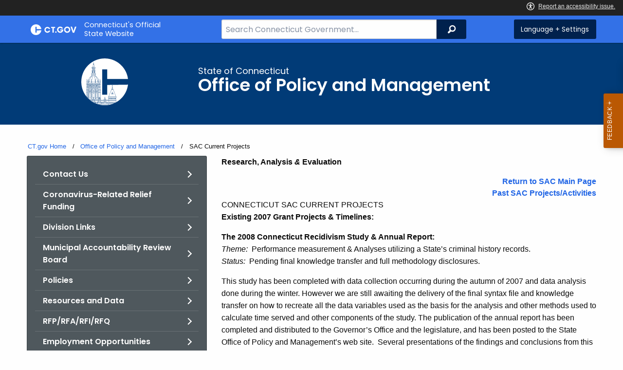

--- FILE ---
content_type: text/html; charset=utf-8
request_url: https://portal.ct.gov/OPM/CJ-About/CJ-SAC/SAC-Sites/CJ-Sac/CJ-Sac/SAC-Current-Projects
body_size: 15147
content:



<!doctype html>
<!--[if IE 9]><html class="lt-ie10" lang="en" > <![endif]-->

<html class="no-js" lang="en">

<head>
    <link rel="shortcut icon" href="/assets/agencyscaffolding/images/favIcon.ico" type="image/x-icon" />
    
    <meta charset="utf-8" />
    <meta http-equiv="x-ua-compatible" content="ie=edge">
    <meta name="viewport" content="width=device-width, initial-scale=1.0">
    <title>SAC Current Projects</title>
    <meta name="description" content="">
    <meta name="keywords" content="">
        <meta name="robots" content="index, follow" />

	
    <meta property="og:description" content="" />
    <meta property="og:title" content="SAC Current Projects" />
    <meta property="og:url" content="https://portal.ct.gov/OPM/CJ-About/CJ-SAC/SAC-Sites/CJ-Sac/CJ-Sac/SAC-Current-Projects" />
    <meta property="og:type" content="article">
    <meta property="og:site_name" content="CT.gov - Connecticut's Official State Website">
    <meta property="og:locale" content="en_US">
    <meta property="og:image"
        content="https://portal.ct.gov/Assets/Images/facebook-default_01.png">
    
    <meta name="twitter:card" content="summary">
    <meta name="twitter:url" content="https://portal.ct.gov/OPM/CJ-About/CJ-SAC/SAC-Sites/CJ-Sac/CJ-Sac/SAC-Current-Projects">
    <meta name="twitter:title" content="SAC Current Projects">
    <meta name="twitter:description" content="">
    


<!--Google Search Meta filters starts here-->

    <meta name="pagetype" content="webpages" />
    <!-- <PageMap>
            <DataObject type="PageData">
                <Attribute name="type">webpages</Attribute>
                <Attribute name="metatitle">SAC Current Projects</Attribute>
            </DataObject>
        </PageMap> -->
<!--Google Search Meta filters ends here-->
<!--Google Search Rich Snippet FAQ starts here-->



<!--Google Search Rich Snippet FAQ ends here-->
    
    <link rel="dns-prefetch" href="https://www.google.com" />
    <link rel="dns-prefetch" href="https://www.gstatic.com" />
    <link rel="dns-prefetch" href="https://translate.googleapis.com" />
    <link rel="dns-prefetch" href="https://static.hotjar.com" />
    <link rel="dns-prefetch" href="https://www.google-analytics.com" />
    <link rel="dns-prefetch" href="https://vc.hotjar.io" />
    <link rel="dns-prefetch" href="https://script.hotjar.com" />
    <link rel="dns-prefetch" href="https://vars.hotjar.com" />
    <link rel="dns-prefetch" href="https://rum-static.pingdom.net" />
    <link rel="dns-prefetch" href="https://www.googletagmanager.com">
    <link rel="dns-prefetch" href="https://ipmeta.io">
    <link rel="dns-prefetch" href="https://use.typekit.net">
    <link rel="dns-prefetch" href="https://translate.google.com">


    
<meta name="VIcurrentDateTime" content="639046007301402339" />
<meta name="VirtualFolder" content="/" />
<script type="text/javascript" src="/layouts/system/VisitorIdentification.js"></script>

    <!-- Google Tag Manager -->

        <script>
            (function (w, d, s, l, i) {
                w[l] = w[l] || []; w[l].push(

                    { 'gtm.start': new Date().getTime(), event: 'gtm.js' }
                ); var f = d.getElementsByTagName(s)[0],
                    j = d.createElement(s), dl = l != 'dataLayer' ? '&l=' + l : ''; j.async = true; j.src =
                        'https://www.googletagmanager.com/gtm.js?id=' + i + dl; f.parentNode.insertBefore(j, f);
            })(window, document, 'script', 'dataLayer', 'GTM-MBS4MRV');</script>
        <!-- IpMeta must be included after Google Analytics -->
        <script src="https://ipmeta.io/plugin.js"></script>
        <script>
            var data = provideGtmPlugin({
                apiKey: '10c1f82633b1a4f3685aa4e6b627aacbf78a898979bd89ce49582af001c8cc50',
            });
            window.dataLayer = window.dataLayer || [];
            window.dataLayer.push(data);
        </script>
        <!-- End Google Tag Manager -->
        <!-- Google Tag Manager (noscript) -->
    <!-- End Google Tag Manager (noscript) -->
	<style>
		:focus { 
					outline: -webkit-focus-ring-color auto 5px !important;
				}
	</style>

    
    <link rel="preload" href="/assets/css/app.css?v=6.4.4" as="style">
    <link rel="preload" href="/assets/css/dsf-legacy-styles.css" as="style">

    
    <link rel="stylesheet" as="style" media="print" onload="this.media='all'" href="/assets/css/app.css?v=6.4.4">

    <link rel="stylesheet" as="style" media="print" onload="this.media='all'"
        href="/assets/css/dsf-legacy-styles.css?v=7">

    
    <noscript>
        <link rel="stylesheet" href="/assets/css/app.css?v=6.4.4">
    </noscript>
    <noscript>
        <link rel="stylesheet" href="/assets/css/dsf-legacy-styles.css?v=7">
    </noscript>

    

    <!--[if lt IE 9]>
        <script src="/assets/js/html5shiv.js"></script>
    <![endif]-->

    <script src="https://use.typekit.net/pyg1doj.js"></script>

    <script>try { Typekit.load({ async: true }); } catch (e) { }</script>
    <script>
        var _prum = [['id', '5579d063abe53d913a55de35'],
        ['mark', 'firstbyte', (new Date()).getTime()]];
        (function () {
            var s = document.getElementsByTagName('script')[0]
                , p = document.createElement('script');
            p.async = 'async';
            p.src = '//rum-static.pingdom.net/prum.min.js';
            s.parentNode.insertBefore(p, s);
        })();
    </script>

    <script>
        (function (h, o, t, j, a, r) {
            h.hj = h.hj || function () { (h.hj.q = h.hj.q || []).push(arguments) }
                ;
            h._hjSettings =
                { hjid: 218205, hjsv: 5 }
                ;
            a = o.getElementsByTagName('head')[0];
            r = o.createElement('script'); r.async = 1;
            r.src = t + h._hjSettings.hjid + j + h._hjSettings.hjsv;
            a.appendChild(r);
        })(window, document, '//static.hotjar.com/c/hotjar-', '.js?sv=');
    </script>
    <script src="/assets/js/acc-bundle.js"></script>
</head>

<body class="body-main">
        <noscript>
            <iframe src="https://www.googletagmanager.com/ns.html?id=GTM-MBS4MRV" height="0" width="0"
                style="display:none;visibility:hidden"></iframe>
        </noscript>
    <!--[if lte IE 8]>
         <div class="browser">
             <h3>If you are viewing this version of CT.gov, you are using an unsupported browser or you are in Internet Explorer 9 using
             compatibility mode. This means that the design and layout of the site is not fully supported, however the content of the
             site is still fully accessible and functional. For the full website experience, please update your browser to one of the
             following:
                 <a href="/web/20130921201018/https://www.google.com/intl/en/chrome/browser/">Google Chrome</a>,
                 <a href="/web/20130921201018/http://www.mozilla.org/en-US/firefox/new/">Firefox</a>,
                 <a href="/web/20130921201018/http://www.apple.com/safari/">Safari</a>,
                 <a href="/web/20130921201018/http://windows.microsoft.com/en-us/internet-explorer/download-ie">Internet Explorer 10</a>         or higher.</h3>
         </div>
     <![endif]-->
     <a tab-index="0" aria-label="skip to content" class="show-on-focus skip-link" href="#mainContent">Skip to Content</a>
     <a tab-index="0" aria-label="skip to chat" id="skipToChat" class="show-on-focus skip-link" style="display: none;" href="#chatContent">Skip to Chat</a>
    
	<script>
        function checkAndShowAnchor() {
            const helpButton = document.querySelector('.helpButton');
            const messagesWindow = document.querySelector('.messageWrapper');
            const messagesArea = document.querySelector('.messageArea');
            const dialogElement = document.querySelector('div[role="dialog"][aria-labelledby="sidebarDialogAssistiveText"].dockableContainer.showDockableContainer');
            const anchorTag = document.getElementById('skipToChat');

            if ((helpButton || dialogElement) && anchorTag) {
                if (dialogElement && !dialogElement.attributes['aria-live'] && !messagesWindow.attributes['aria-live']) {

                    dialogElement.setAttribute('aria-live', 'assertive');

                    messagesWindow.setAttribute('aria-live', 'assertive');
                    messagesWindow.setAttribute('aria-atomic', 'false');

                    dialogElement.focus();
                }

                anchorTag.style.display = 'block';

                //if (dialogElement)
                //    clearInterval(interval);
            }
        }

        function skipToChatProcess() {
            var elementExists = document.getElementsByClassName("helpButtonEnabled")[0];
            if (elementExists && window.innerWidth > 640) {
                document.getElementsByClassName("helpButtonEnabled")[0].setAttribute('id', 'chatContent');
                clearInterval(skip_to_chat_interval);
            }
        }

        const interval = setInterval(checkAndShowAnchor, 500);
        const skip_to_chat_interval = setInterval(skipToChatProcess, 500);
    </script>
	
    <noscript>
        <div class="row">
            <div class="small-12 columns">
                <br>
                <strong>Warning!</strong>
            </div>
            <div class="small-12 columns">
                <p>It seems that JavaScript is not working in your browser. It could be because it is not supported, or
                    that JavaScript is intentionally disabled. Some of the features on CT.gov will not function properly
                    with out javascript enabled.</p>
            </div>
        </div>
    </noscript>
    <access-bar></access-bar>
    <div class="off-canvas-wrapper">
        <div class="off-canvas-wrapper-inner" data-off-canvas-wrapper>
            <div class="off-canvas position-right" id="offCanvasRight" data-off-canvas data-position="right">
                <!-- Close button -->
                <button class="close-button" aria-label="Close menu" type="button" data-close>
                    <span aria-hidden="true">&times;</span>
                </button>

                <p class="title">Settings Menu</p>
                <!-- Menu -->
                <ul class="settings-menu">

                    <li class="language">
                        <strong>Language</strong>
                        <!-- Google Translate Widget -->
                        <style>
                            .goog-te-menu-value:before {
                                background-image: url("/Assets/img/Google_Translate_logo.svg");
                            }
                        </style>

                        <div class="language-widget">
                            <div id="google_translate_element"></div>
                        </div>
                        <script type="text/javascript"
                            src="//translate.google.com/translate_a/element.js?cb=googleTranslateElementInit"
                            async></script>

                        <script>
                            function googleTranslateElementInit() {
                                new google.translate.TranslateElement(
                                    {
                                        pageLanguage: "en",
                                        includedLanguages: "ar,zh-CN,zh-TW,en,fr,de,ht,hi,it,ko,ps,pl,pt,ru,es,tl,uk,vi",
                                        layout: google.translate.TranslateElement.InlineLayout.SIMPLE,
                                        autoDisplay: false
                                    },
                                    "google_translate_element"
                                );
                            }
                        </script>

                    </li>
                    <li class="contrast">
                        <strong>High Contrast</strong>
                        <div class="switch">
                            <input class="switch-input" id="contrast-btn" type="checkbox" name="contrast-btn"
                                tabindex="0">
                            <label class="switch-paddle notranslate" for="contrast-btn">
                                <span class="show-for-sr">High Contrast Mode On or Off switch</span>
                                <span class="switch-active" aria-hidden="true">On</span>
                                <span class="switch-inactive" aria-hidden="true">Off</span>
                            </label>
                        </div>
                    </li>

                    <li class="font-size">
                        <strong>Font Size</strong>
                        <button id="resetFont" title="Reset font size" tabindex="0"><span class="show-for-sr">regular
                                font size</span> </button>
                        <button id="increaseFont" title="Increase font size" tabindex="0"><span
                                class="show-for-sr">large font size</span></button>
                    </li>
                    <li><a href="/portal/policies/disclaimer/#translate" class="link" title="See Translation Disclaimer"
                            tabindex="0">Disclaimer</a></li>
                    <li>
                        <button class="link" aria-label="Close menu" type="button" data-close
                            style="width: 100%; text-align: left">
                            Close
                        </button>
                    </li>
                </ul>

            </div>
            <div class="off-canvas-content" data-off-canvas-content>

                
                





                


                <header class="cg-c-header" role="banner">
                    <div class="row">

                        <div class="cg-c-logo">
                            <a class="cg-c-logo__link" href="/" title="CT.gov Home">

                                <img class="cg-c-logo__img" src="/Assets/Images/CT Gov Logo.svg" title="CT.gov Logo"
                                    alt="CT.gov Logo" />
                                <span class="cg-c-logo__title">
                                    Connecticut's Official <br>State Website
                                </span>
                            </a>
                        </div>

                        <div class="cg-c-header__menu">

                            <div class="row">
                                <div class="small-12 medium-10 large-8 columns">



<div class="cg-c-search cg-c-search--" role="search">
    <label for="searchVal" class="show-for-sr">Search Bar for CT.gov</label>
    <input class="cg-c-search__input" type="search" placeholder="Search Connecticut Government..." id="searchVal" title="Search Connecticut Government">
    <div class="cg-c-search__group-button">
        <button id="btnSearch" type="submit" class="cg-c-search__button" value="Search">
            <span class="cg-c-search__icon" aria-hidden="true"></span>
            <span class="cg-c-search__label show-for-sr">Search</span>
        </button> 
    </div>
</div>                                </div>
                                <div class="small-12 medium-2 large-4 columns">

                                    <div class="cg-c-settings cg-c-settings--">
                                        <button class="cg-c-settings__button" title="Language and Visual Settings"
                                            data-toggle="offCanvasRight">
                                            <span class="cg-c-settings__icon" aria-hidden="true">
                                            </span>
                                            <span class="cg-c-settings__label">
                                                Language + Settings
                                            </span>
                                        </button>
                                    </div>

                                </div>
                            </div>
                        </div>
                    </div>
                </header>


                <a href="#0" aria-hidden="true" class="backto-top">Top</a>
                <main id="mainContent" role="main" tabindex="0">
                    








        <section class="page-header" style="background-image: url('https://portal.ct.gov/-/media/opm/admin/images/opmbanner/banner-background.png?rev=2c714c42b04246e2ad273896a9037d11')">
            <div class="container row">
                <div class="small-12 columns">

                    <a href="https://portal.ct.gov/opm" title="">
                        <img src="https://portal.ct.gov/-/media/opm/admin/images/opm-logo-mark_white.svg?rev=367baad988b345379dd3dc6212790c5b&amp;la=en&amp;hash=5D91272373A0D42188EC00AF242B2096" class="agency-logo" alt="OPM Logo " />
                    </a>
                    <h2>
                        <span>State of Connecticut</span>
                        Office of Policy and Management
                    </h2>
                </div>
            </div>
        </section>





<section>
    <div class="row">
        





    <div class="row">
        <div class="small-12 columns">

            <nav aria-label="You are here:" role="navigation">
                <ul class="cg-c-breadcrumbs">
                            <li class="cg-c-breadcrumbs__item">
                                <a class="cg-c-breadcrumbs__link" href="https://portal.ct.gov/" Title="Portal Homepage of CT.gov">CT.gov Home</a></li>
                            <li class="cg-c-breadcrumbs__item">

                                <a class="cg-c-breadcrumbs__link" href="https://portal.ct.gov/opm" Title="Office of Policy and Management">Office of Policy and Management</a>
                            </li>
                            <li class="cg-c-breadcrumbs__item"><span class="show-for-sr">Current: </span>SAC Current Projects</li>
                </ul>
            </nav>
        </div>
    </div>

        


        <div class="small-12 medium-4 columns">
            



<nav class="cg-c-menu" data-equalizer-watch>
    <ul class="cg-c-list">
                    <li class="cg-c-list__item">
                        <a href="https://portal.ct.gov/opm/root/directories/division-contacts" title="" target="_self" class='cg-c-list__link cg-c-list__link--arrow'>Contact Us</a>
                    </li>
                    <li class="cg-c-list__item">
                        <a href="https://portal.ct.gov/opm/coronavirus/coronavirus-relief-fund/crf-overview" title="" target="_self" class='cg-c-list__link cg-c-list__link--arrow'>Coronavirus-Related Relief Funding</a>
                    </li>
                    <li class="cg-c-list__item">
                        <a href="https://portal.ct.gov/opm/root/about-opm/opm-background" title="" target="_self" class='cg-c-list__link cg-c-list__link--arrow'>Division Links</a>
                    </li>
                    <li class="cg-c-list__item">
                        <a href="https://portal.ct.gov/opm/marb/municipal-accountability-review-board" title="" target="_self" class='cg-c-list__link cg-c-list__link--arrow'>Municipal Accountability Review Board</a>
                    </li>
                    <li class="cg-c-list__item">
                        <a href="https://portal.ct.gov/opm/fin-general/policies/policiesguidelines-and-labor-contracts" title="" target="_self" class='cg-c-list__link cg-c-list__link--arrow'>Policies</a>
                    </li>
                    <li class="cg-c-list__item">
                        <a href="https://portal.ct.gov/opm/root/databases/databasesresources" title="" target="_self" class='cg-c-list__link cg-c-list__link--arrow'>Resources and Data</a>
                    </li>
                    <li class="cg-c-list__item">
                        <a href="https://portal.ct.gov/opm/root/rfp/request-for-proposals" title="" target="_self" class='cg-c-list__link cg-c-list__link--arrow'>RFP/RFA/RFI/RFQ</a>
                    </li>
                    <li class="cg-c-list__item">
                        <a href="https://portal.ct.gov/opm/admin-main/admin-employment-opportunities/jobs/jobs-opm-master-page" title="" target="_self" class='cg-c-list__link cg-c-list__link--arrow'>Employment Opportunities</a>
                    </li>
                    <li class="cg-c-list__item">
                        <a href="https://portal.ct.gov/opm/admin-main/admin-general/services/internship-opportunities" title="" target="_self" class='cg-c-list__link cg-c-list__link--arrow'>Internship Opportunities</a>
                    </li>
                    <li class="cg-c-list__item">
                        <a href="https://portal.ct.gov/opm/root/other-links/other-related-links" title="" target="_self" class='cg-c-list__link cg-c-list__link--arrow'>Other Links</a>
                    </li>
    </ul>
    

    
        <form class="cg-c-search-form">
            <fieldset>
                    <legend class="cg-c-search-form__legend">Search Office of Policy and Management</legend>
                        <div class="cg-c-search-form__input-group">
                            <label class="cg-c-search-form__label show-for-sr" for="agencySpeceificSearch">Search the current Agency with a Keyword</label>
                            <input class="cg-c-search-form__input-group-field" value="" required id="agencySpeceificSearch" name="agencySpeceificSearch" placeholder="by Keyword" type="text" onkeypress="return gotoSearchEnter(event, 'https://portal.ct.gov/opm/search-results');">
                            <div class="cg-c-search-form__input-group-button">
                                <a class="cg-c-button cg-c-button--search" title="Search Topic by Keyword" href="#" onclick="return gotoSearch('https://portal.ct.gov/opm/search-results');">
                                    <span class="show-for-sr">Filtered Topic Search</span>
                                    <i class="cg-c-button__icon cg-c-button--search__icon" aria-hidden="true"></i>
                                </a>
                            </div>
                        </div>
                                                                            </fieldset>

        </form>
</nav>

        </div>
        <div class="small-12 medium-8 columns">
            





        <div class="content">
            <p><b><span>Research, Analysis <em>&amp;</em> Evaluation</span></b></p>
<div align="right"><span><a href="https://portal.ct.gov/opm/cj-about/cj-sac/cj-sac-old/cj-sac/gen-info-about-sac">Return to SAC Main Page</a></span><br><a href="https://portal.ct.gov/opm/cj-about/cj-sac/cj-sac-old/cj-sac/sac-2005-2008">Past SAC Projects/Activities</a></div>
<div align="left"><span>CONNECTICUT SAC CURRENT PROJECTS</span></div>
<div></div>
<p><strong>Existing&nbsp;2007 Grant Projects &amp; Timelines:</strong></p>
<p><strong>The 2008 Connecticut Recidivism Study &amp; Annual Report:<br></strong><em>Theme:</em>&nbsp; Performance measurement &amp; Analyses utilizing a State’s criminal history records.<br><em>Status:</em>&nbsp; Pending final knowledge transfer and full methodology disclosures.</p>
<p>This study has been completed with data collection occurring during the autumn of 2007 and data analysis done during the winter. However we are still awaiting the delivery of the final syntax file and knowledge transfer on how to recreate all the data variables used as the basis for the analysis and other methods used to calculate time served and other components of the study. The publication of the annual report has been completed and distributed to the Governor’s Office and the legislature, and has been posted to the State Office of Policy and Management’s web site.&nbsp; Several presentations of the findings and conclusions from this study are planned, and the first one is scheduled for April 10, 2008 to members of the Criminal Justice Policy Advisory Commission.&nbsp; </p>
<p><strong>The 2008 Connecticut Prison Population Projection Study &amp; Annual Report:<br></strong><em>Theme:</em>&nbsp; Performance measurement.<br><em>Status:</em>&nbsp; Completed.</p>
<p>This study and the Annual Report have been completed and the report has been distributed to the Governor’s Office and the legislature, and has been posted to the State Office of Policy and Management’s web site.&nbsp; Several presentations of the findings and conclusions from this study are planned, and the first one is scheduled for April 10, 2008 to members of the Criminal Justice Policy Advisory Commission. </p>
<p><strong>The 2008 Deaths in Police Custody Reporting:<br></strong><em>Theme:</em>&nbsp; Performance measurement.<br><em>Status:</em>&nbsp; Ongoing.</p>
<p>The Connecticut Statistical Analysis Center (CT SAC) collects and reports statewide statistics on deaths in police custody to BJS and Connecticut Office of Policy and Management on a quarterly basis.&nbsp; Connecticut is current with the filing of these reports.</p>
<p><strong>Proposed 2008 Grant Projects &amp; Timelines:</strong></p>
<p><strong>SJS Program Theme: (1) Deaths in Police Custody Reporting. </strong></p>
<p>Collect and analyze statewide statistics on deaths occurring in the process of arrest or in pursuit of arrest in Connecticut, and report at least the minimum data set on a quarterly basis to BJS and Connecticut Office of Policy and Management.&nbsp; </p>
<p>Timeline:&nbsp; Data will be collected and reported quarterly to BJS and OPM.&nbsp; This project is on-going.</p>
<p><strong>SJS Program Theme: (5) Performance Measurement &amp; (6) Analyses utilizing Connecticut’s criminal history records.&nbsp; </strong></p>
<p>The CT SAC will provide ongoing technical support, OPM staff training and knowledge transfer and full methodology disclosures on two 2009 legislatively mandated annual studies (approximately 24 hours in total): </p>
<p>(a) <em>2009 Annual Recidivism Study:</em> a report that compiles, analyzes and presents annual statistics for (1) recidivism of offenders released from prison, (2) recidivism of offenders on probation, and (3) recidivism of offenders participating in programs designed to reduce prison overcrowding, improve rehabilitation efforts and enhance reentry strategies for offenders released from prison and improve the State’s ability to analyze data in support of public policy issues relative to prison and jail overcrowding issues in Connecticut.&nbsp; </p>
<p>(b) <em>2009 Annual Prison Population Projection Study:</em> a report that presents population projections for the correctional system for planning purposes in order to improve the State’s ability to analyze data in support of public policy issues related to prison and jail overcrowding issues in Connecticut.</p>
<p><em><strong>(a) 2009 Recidivism Study:</strong></em> Prison population overcrowding is a major priority for the State of Connecticut.&nbsp; In 2005, the Connecticut General Assembly legislatively mandated a yearly recidivism study as one way to monitor potential causes of the prison population growth.&nbsp; The initial recidivism study of released prisoners in 2000 was conducted by the CTSAC.&nbsp; In 2007, staff from the CTSAC worked collaboratively with the OPM Criminal Justice Policy and Planning Division's Research Unit&nbsp;staff to develop a new methodology for this annual report based on limitations with the inaugural report.&nbsp; For the 2008 SAC grant, the CTSAC will continue to train OPM/CJPPD Research Unit staff and provide knowledge transfer and improve the methodology of this study.</p>
<p>Connecticut’s concerns about prison overcrowding have taken on even more significance in the aftermath of a home invasion that resulted in the murder of three members of a Cheshire Connecticut family in July 2007.&nbsp; Both of the men arrested for these crimes were on parole.&nbsp; Consequently, the Governor placed a temporary ban on parole for all offenders with a history of violence and the incarcerated population went from 18,875 in August to an all time high of 19,828 in November 2007.&nbsp;&nbsp;&nbsp; </p>
<p><em>Project design &amp; Methodology:</em>&nbsp; First, the Connecticut Department of Correction will provide data on inmates released in 2005.&nbsp; The sample will be stratified to include inmates released at the end of their sentence, released on parole, released on probation, and released to a Department of Correction community-based program.&nbsp; This data will be collected from the Department of Correction’s mainframe database and will include demographics, risk and need scores (as assigned by the Department of Correction), and prison entry and discharge histories.&nbsp; Second, court data will be collected from the Connecticut Judicial Branch’s Criminal Record/Motor Vehicle Systems (CRMVS).&nbsp; This data will include current offense information and prior court appearances.&nbsp; Third, criminal history data will be collected from the Connecticut Department of Public Safety’s criminal history database.&nbsp; This database is the most comprehensive in the state and the only database that includes arrest and conviction history.</p>
<p><em>Analysis:</em>&nbsp; There will be three primary analyses in this study.&nbsp; First, we will provide an overall description of who was released from prison in 2005 and for what reasons.&nbsp; The descriptive analysis will focus on demographics, offense types, types of release, and risk and need scores.&nbsp; Second, a survival analysis will be utilized in assessing characteristics predicting which inmates will be rearrested, reconvicted, and re-incarcerated (for both a new offense and for technical violations) as well as the length of time prior to their re-arrest.&nbsp; Third, we will assess factors that may predict re-incarceration and length of new prison sentence.</p>
<p><em>Participation by Other State Agencies:</em>&nbsp; In 2006, the CTSAC and the OPM/CJPPD's Research Unit initially co-facilitated the creation of&nbsp;a Forecast Research Workgroup comprised of representatives from the CTSAC, OPM/CJPPD Research Unit, the Connecticut Department of Correction, the Connecticut Board of Pardons and Paroles, the Connecticut Judicial Branch- Court Operations, the Connecticut Court Support Services Division (this agency oversees pre-trial services, probation, and community-based programs), and the Connecticut Division of Public Safety’s Crime Analysis Unit.&nbsp; The Forecast Research&nbsp;Workgroup is chaired by OPM and has grown to include the three branches of governement and other agency representatives.&nbsp; This workgroup will continue to be significantly involved in all phases of these projects under the SAC Grant.&nbsp; </p>
<p><em>Timeline for Recidivism Study:</em>&nbsp; Data collection for the 2009 Recidivism Study will be done during July 2008.&nbsp; Data analysis will begin no later than August 2008 and a draft report will be prepared and submitted to OPM by November 1, 2008.&nbsp; The final report is due to the Connecticut General Assembly no later than February 15, 2009.</p>
<p><strong><em>(b) 2009 Prison Population Projection Study:</em></strong> As stated above, the prison population overcrowding is a major priority for the State of Connecticut.&nbsp; In 2005, the Connecticut General Assembly legislatively mandated a yearly prison forecasting study as one way to monitor changes in the prison population as well as to identify potential causes of prison population growth and to propose strategies to address overcrowding.&nbsp; </p>
<p>The CTSAC conducted the initial prison population forecasting study in 2006 and worked collaboratively with staff from OPM/CJPPD's Research Unit to conduct this study again in 2007.&nbsp;&nbsp; For the 2008 SAC grant, the CTSAC will continue to provide technical support, train OPM/CJPPD Research Unit&nbsp;staff and provide knowledge transfer to conduct the 2009 Prison Population Projection Study, and will be responsible for the development of an input/output model/methodology in order to better project prison population to improve criminal justice planning.</p>
<p><em>Methodology:</em> see input/output project below. </p>
<p><em>Timeline for Prison Population Projection Study:</em> Most of the data that will be used for the 2009 Prison Population Projection Study and the input/output model project is already being collected monthly by the OPM/CJPPD Research Unit staff and utilized in the OPM Correctional Population Indicators Monthly Report.&nbsp; This data however is not complete and needs to be fine tuned.&nbsp; Other data sets required will be identified by September 2008 and will be collected from DOC and BOPP no later than October 2008.&nbsp; Data analysis will begin no later than November 2008 and a draft report will be prepared and submitted to OPM by December 1, 2008.&nbsp; The final report is due to the Connecticut General Assembly no later than February 15, 2009.</p>
<p><em><strong>(c) Input/Output Model:</strong></em> Investigate, develop, train OPM staff and provide knowledge transfer and full methodology disclosures for a new Prison Population Projection Input/Output Model methodology to enhance and improve the State’s ability to analyze data in support of public policy issues related to prison and jail overcrowding issues in Connecticut.&nbsp; (Study referenced in 1(b) above; approximately 585 hours in total).</p>
<p><em>Participation by Other State Agencies:</em>&nbsp; In 2006, the CTSAC and the OPM/CJPPD's Research Unit initially co-facilitated the creation of&nbsp;a Forecast Research Workgroup comprised of representatives from the CTSAC, OPM/CJPPD Research Unit, the Connecticut Department of Correction, the Connecticut Board of Pardons and Paroles, the Connecticut Judicial Branch- Court Operations, the Connecticut Court Support Services Division (this agency oversees pre-trial services, probation, and community-based programs), and the Connecticut Division of Public Safety’s Crime Analysis Unit.&nbsp; The Forecast Research&nbsp;Workgroup is chaired by OPM and has grown to include the three branches of governement and other agency representatives.&nbsp; This workgroup will continue to be significantly involved in all phases of these projects under the SAC Grant.&nbsp; </p>
<p><em>Timeline for Input/Output Model Development:</em> Some data collection for this project is already being done monthly as part of the OPM Current Correctional Population Indicators Report and will be on-going to build the database to be used with the input/output model.&nbsp; The Input/Output Model Design will be outlined and submitted to OPM no later than September 2008.&nbsp; A fully developed Input/Output Model/Methodology will be submitted to OPM in preparation for doing the prison population projection no later than November 1, 2008.&nbsp; </p>
<p><strong>SJS Program Theme: (11) Evaluation of Prisoner Reentry Initiatives and Programs.</strong> </p>
<p>Conduct evaluation/outcome study of a Department of Correction (DOC) Re-entry Program such as halfway houses to identify performance measures and to assess progress in addressing public safety and administration of justice goals related to these parole-based community supervision programs (approximately 675 hours in total).</p>
<p><em>Participation by Other State Agencies:</em>&nbsp; In 2006, the CTSAC and the OPM/CJPPD's Research Unit initially co-facilitated the creation of&nbsp;a Forecast Research Workgroup comprised of representatives from the CTSAC, OPM/CJPPD Research Unit, the Connecticut Department of Correction, the Connecticut Board of Pardons and Paroles, the Connecticut Judicial Branch- Court Operations, the Connecticut Court Support Services Division (this agency oversees pre-trial services, probation, and community-based programs), and the Connecticut Division of Public Safety’s Crime Analysis Unit.&nbsp; The Forecast Research&nbsp;Workgroup is chaired by OPM and has grown to include the three branches of governement and other agency representatives.&nbsp; This workgroup will continue to be significantly involved in all phases of these projects under the SAC Grant.&nbsp; </p>
<p><em>Timeline for Evaluation/Outcome Study of Prisoner Reentry Program:</em>&nbsp; A draft work plan outlining the evaluation study and the outcome measures to be used will be submitted to OPM within 45 days after grant award; progress reports will be submitted with each cash request or progress reports will be submitted at least quarterly; and a near final draft report with evaluation/outcome findings will be submitted to OPM no later than January 2009. </p>
<p><strong>SJS Program Theme: (12) Other theme or topics identified by the Governor, CT SAC, State Office of Policy and Management or other criminal justice policy officials (approximately 50 hours in total).</strong></p>
<p>Collecting, analyzing, and publishing criminal justice data.&nbsp; Other ad hoc and ancillary statistical analyses &amp; presentations on the Connecticut criminal justice system as required by legislature, Governor’s Office and various other bodies such as the Connecticut Sentencing Task Force/Commission.</p>
<p><em>Timeline for Ad hoc/Ancillary analyses and presentations:</em> Timeline for these analyses and presentations is on-going throughout the year and as needed.<br></p>
<p>
<table cellspacing="0" bordercolordark="#ffffff" cellpadding="10" bordercolorlight="#ddebf4" border="1" name="Header">
<tbody>
<tr>
<td valign="center" bordercolorlight="#ddebf4" bordercolordark="#ffffff"><span><img alt="USDOJ" src="/lib/opm/cjppd/cjresearch/mainnav/usdoj.jpg" align="right" border="0" marginwidth="5" marginheight="5"></span></td>
<td valign="top" bgcolor="#ddebf4">
<p><span>This Web site is funded, in part, through a grant from the <em>Bureau of Justice Statistics, Office of Justice Programs, U.S. Department of Justice</em>. Neither the U.S. Department of Justice nor any of its components operate, control, are responsible for, or necessarily endorse, this Web site (including, without limitations, its content, technical infrastructure, any policies, and any services or tools provided).<p></span></td></tr></tbody></table></p>
        </div>

        </div>
    </div>
</section>



                </main>

                <footer class="footer" role="contentinfo">
                    




<div class="container">
    <div class="footer-left">
       
        <ul>
    <li><a href="https://portal.ct.gov/Policies/State-Privacy-Policy">Policies</a></li>
    <li><a href="https://portal.ct.gov/-/media/sitecore-center/accessibility/it-accessibility-policy-final-for-release-07142025.pdf?rev=bd9ac94fd0bd4b5ea7ed11227682895a&amp;hash=14740C9BD9B5E081B47BBF0D0A5E9CF1">Accessibility</a></li>
    <li><a href="https://portal.ct.gov/About">About CT</a></li>
    <li><a href="https://portal.ct.gov/Directories">Directories</a></li>
    <li><a href="https://portal.ct.gov/social_media">Social Media</a></li>
    <li><a href="https://portal.ct.gov/for_state_employees_footer">For State Employees</a></li>
</ul>
            <ul class="flag-status">
                <li>
                    <img src="https://portal.ct.gov/-/media/connecticut-interactive/images/resources/usflag240.jpg?rev=e217d3de1f0743b5a0231d0286e85252&amp;la=en&amp;h=137&amp;w=240&amp;hash=AB8A38398400241A1F140268C98C2D8A" alt="United States Flag" />
                    <a href="/governor/flag-status" title="United States flag status - FULL ">
                    United States 
                        <span>
                            FULL
                        </span>
                    </a>
                </li>
                <li>
                    <img src="https://portal.ct.gov/-/media/connecticut-interactive/images/resources/ctflag240.jpg?rev=783695d23334484fadc8e9cf3352ad73&amp;la=en&amp;h=137&amp;w=240&amp;hash=7F03CD9B86E60C7B9F55AB9944C91FC3" alt="Connecticut Flag" />
                    <a href="/governor/flag-status" title="Connecticut state flag status - FULL ">
                        Connecticut
                        <span>
                            FULL
                        </span>
                    </a>
                </li>
            </ul>
        <p class="copy">
            &copy;
            <a href="/" title="Connecticut's Official State Website">
                <span class="year">2016</span> CT.gov <span>|</span> Connecticut's Official State Website
            </a>
        </p>
    </div>
    <div class="footer-right">
        <a href="http://www.ctvisit.com/" title="Connecticut Still Revolutionary"  target="_blank" class="tourism">
            <img src="/assets/images/Connecticut logo.svg" alt="Connecticut Logo" />
        </a>
    </div>
</div>

                </footer>
            </div>
        </div>
    </div>



    

<script src="/assets/js/app.js?v=8"></script>
<script src="/Assets/js/Ie-shims.js"></script>
<script src="/assets/js/google.search.js"></script>
<script src="/assets/js/ga-externallink.js"></script>

    <script>

        // Search Left side navigation redirect
        function gotoGoogleSearch(searchLink) {
            var url = searchLink + "?q=" + $("#agencySpeceificSearch").val();
            location.href = url;
            return true;
        }
        // jQuery Ready
        function gotoGoogleSearchEnter(e, searchLink, sites) {
            if (e.which == 13 || e.charCode == 13) {
                e.preventDefault();
                gotoGoogleSearch(searchLink);
                return true;
            }
        }
    </script>

</body>

</html>

--- FILE ---
content_type: image/svg+xml
request_url: https://portal.ct.gov/-/media/opm/admin/images/opm-logo-mark_white.svg?rev=367baad988b345379dd3dc6212790c5b&la=en&hash=5D91272373A0D42188EC00AF242B2096
body_size: 53185
content:
<?xml version="1.0" encoding="UTF-8"?>
<svg id="Layer_1" data-name="Layer 1" xmlns="http://www.w3.org/2000/svg" viewBox="0 0 978.68 978.68">
  <defs>
    <style>
      .cls-1 {
        fill: #fff;
        stroke-width: 0px;
      }
    </style>
  </defs>
  <polygon class="cls-1" points="225.68 597.78 225.68 592.2 207.9 592.2 207.9 597.78 210.01 602.08 223.57 602.08 225.68 597.78"/>
  <rect class="cls-1" x="210.54" y="605.5" width="12.5" height="47.83"/>
  <path class="cls-1" d="M253.08,814.7l1.72,1.73v-6.07h-.61c-.88,0-1.6-.77-1.6-1.71s.72-1.71,1.6-1.71h.61v-1.25c0-.94.72-1.71,1.6-1.71.09,0,.19.01.28.03.09-.02.18-.03.28-.03.88,0,1.6.77,1.6,1.71v1.25h.61c.88,0,1.6.77,1.6,1.71s-.72,1.71-1.6,1.71h-.61v6.07l1.72-1.73c.64-.65,1.66-.61,2.26.08.6.69.57,1.77-.07,2.42l-2.72,2.73h13.14v-86.52h-32.42v86.52h13.14l-2.72-2.73c-.64-.65-.68-1.73-.07-2.42.61-.69,1.62-.72,2.26-.08Z"/>
  <path class="cls-1" d="M256.95,838.19l-.28.45-.28-.45-15.08,24.65h-8.05v17.78h10.45v-3.82h25.91v3.82h10.46v-17.78h-8.05l-15.08-24.65ZM269.63,872.57h-25.91v-4.33l11.37-17.38s.05-.06.07-.09c.04-.05.07-.1.11-.14.04-.04.09-.08.13-.12.03-.02.05-.05.08-.07,0,0,.02-.01.03-.02.05-.04.1-.07.16-.09.04-.02.08-.05.12-.07.05-.02.1-.04.15-.05.05-.02.1-.03.15-.04.05,0,.1-.01.15-.02.05,0,.1-.01.16-.01s.1,0,.16.01c.04,0,.08,0,.12.01.04,0,.08,0,.12-.01.05,0,.1-.01.16-.01s.1,0,.16.01c.05,0,.1,0,.15.02.05.01.1.03.15.04.05.02.1.03.15.05.04.02.08.04.12.07.05.03.11.06.16.09,0,0,.02.01.03.02.03.02.05.05.08.07.05.04.09.08.13.12.04.04.08.09.11.14.02.03.05.05.07.09l11.36,17.38v4.33Z"/>
  <rect class="cls-1" x="210.54" y="547.6" width="12.5" height="41.17"/>
  <rect class="cls-1" x="269.63" y="884.04" width="10.46" height="32.84"/>
  <path class="cls-1" d="M291.52,920.3h-37.33c3.05,1.67,6.12,3.31,9.21,4.92h28.12v-4.92Z"/>
  <polygon class="cls-1" points="256.67 855.24 256.4 854.82 247.03 869.15 266.32 869.15 256.95 854.82 256.67 855.24"/>
  <path class="cls-1" d="M260.43,562.91c0-.06.07-5.98-3.68-8.03-.03.01-.05.03-.07.05-.03-.02-.05-.03-.07-.05-3.76,2.05-3.68,7.97-3.68,8.03v25.86h7.51v-25.86Z"/>
  <path class="cls-1" d="M233.27,908.12c3.46,2.13,6.94,4.21,10.45,6.26v-30.34h-10.45v24.08Z"/>
  <path class="cls-1" d="M274.05,554.88c-3.73,2.04-3.69,7.97-3.68,8.07v25.83h7.37v-25.86c0-.06.08-5.98-3.68-8.03Z"/>
  <path class="cls-1" d="M242.98,562.95c0-.09.04-6.02-3.68-8.07-3.76,2.05-3.68,7.97-3.68,8.03v25.86h7.37v-25.83Z"/>
  <polygon class="cls-1" points="228.88 598.62 227.18 602.08 286.17 602.08 284.47 598.62 284.47 592.2 228.88 592.2 228.88 598.62"/>
  <polygon class="cls-1" points="285.79 544.18 284.44 542.04 284.44 536.1 228.91 536.1 228.91 542.04 227.56 544.18 285.79 544.18"/>
  <path class="cls-1" d="M226.24,627.25c5.14-3.53,16.99-10.53,30.22-10.53.07,0,.14,0,.21,0,.07,0,.14,0,.21,0,13.23,0,25.09,7,30.22,10.53v-21.75h-60.86v21.75Z"/>
  <polygon class="cls-1" points="284.44 532.68 284.44 529.57 285.2 525.45 228.15 525.45 228.91 529.57 228.91 532.68 284.44 532.68"/>
  <path class="cls-1" d="M226.24,588.78h6.17v-25.83c0-.33-.11-8.95,6.32-11.53l.56-.23.56.23c6.43,2.58,6.33,11.2,6.32,11.57v25.79h3.54v-25.83c0-.33-.11-8.95,6.32-11.53l.56-.23.07.03.07-.03.56.23c6.43,2.58,6.33,11.2,6.32,11.53v25.83h3.54v-25.79c0-.37-.1-8.99,6.32-11.57l.56-.23.56.23c6.43,2.58,6.33,11.2,6.32,11.53v25.83h6.17v-41.17h-60.86v41.17Z"/>
  <path class="cls-1" d="M210.54,492.99c0,.73.56,1.33,1.25,1.33h10.01c.69,0,1.25-.6,1.25-1.33,0-.63-.42-1.18-1-1.3l-1.53-.33.27-1.64c.03-.17.04-.3.04-.42,0-1.81-1.81-3.28-4.03-3.28s-4.03,1.47-4.03,3.28c0,.12.01.25.04.42l.27,1.64-1.53.33c-.58.12-1,.67-1,1.3Z"/>
  <path class="cls-1" d="M153.2,840.29l-3.09,3.43c3.51,3.38,7.06,6.72,10.67,10v-4.99l-7.59-8.44Z"/>
  <path class="cls-1" d="M213.72,450.95h-.1c-.68.26-2.08,3.2-2.83,6.05l-.06.19c-.86,2.22,1.17,4.82,1.19,4.84l.27.33.09.42c.7,3.38.21,10.1.18,10.38v.12c-.36,2.43.08,3.52.19,3.74l.23.22v.21c.64,1.67,1.03,3.98,1.25,5.61.82-.3,1.72-.47,2.66-.47s1.84.17,2.66.47c.21-1.63.6-3.94,1.24-5.61l.14-.35.1-.09c.12-.24.55-1.33.2-3.74v-.12c-.03-.28-.53-7,.17-10.38l.09-.42.27-.33s2.05-2.62,1.19-4.85l-.06-.19c-.75-2.85-2.15-5.79-2.87-6.05-.97-.1-2.22-.89-2.7-2.8l-.25-1,.62-.6s.36-.56.08-1.65l-.09-.35.05-.36c.03-.25,0-.72-.17-.91-.14-.17-.52-.18-.68-.18s-.54.02-.68.18c-.16.19-.19.67-.16.94l.04.34-.08.35c-.28,1.09.08,1.64.13,1.7l.71.7-.39.84c-.48,1.91-1.72,2.7-2.64,2.8Z"/>
  <polygon class="cls-1" points="207.88 532.68 225.71 532.68 225.71 529.74 219.81 497.74 213.77 497.74 207.88 529.74 207.88 532.68"/>
  <polygon class="cls-1" points="144.31 706.18 162.09 706.18 162.09 701.73 158.54 696.87 147.86 696.87 144.31 701.73 144.31 706.18"/>
  <path class="cls-1" d="M293.43,450.95c-.73.26-2.13,3.2-2.88,6.05l-.06.19c-.86,2.23,1.18,4.82,1.19,4.85l.27.33.09.42c.7,3.38.21,10.1.18,10.38v.12c-.36,2.4.07,3.49.19,3.74l.1.09.13.35c.64,1.67,1.03,3.98,1.24,5.61.82-.3,1.72-.47,2.66-.47s1.84.17,2.66.47c.21-1.63.6-3.94,1.24-5.61v-.21s.23-.22.23-.22c.11-.23.56-1.32.21-3.74v-.12c-.03-.28-.53-7.01.17-10.38l.09-.42.26-.33s2.05-2.62,1.19-4.84l-.06-.19c-.75-2.85-2.15-5.79-2.83-6.04h-.1c-.92-.11-2.17-.9-2.64-2.8l-.39-.84.71-.7c.04-.06.41-.61.13-1.7l-.08-.35.04-.34c.03-.27,0-.75-.16-.94-.14-.17-.52-.18-.68-.18s-.54.02-.68.18c-.16.19-.19.67-.17.91l.05.36-.09.35c-.28,1.09.08,1.64.08,1.65l.62.6-.25,1c-.48,1.91-1.72,2.7-2.7,2.8Z"/>
  <rect class="cls-1" x="246.92" y="880.22" width="19.5" height="16.05"/>
  <rect class="cls-1" x="149.55" y="724.06" width="7.29" height="90.46"/>
  <path class="cls-1" d="M144.31,715.04c.25,1.28,1.17,4.47,2.67,5.59h12.43c1.51-1.13,2.42-4.31,2.67-5.59v-5.45h-17.78v5.45Z"/>
  <path class="cls-1" d="M230.07,881.49h-35.74c11.52,8.72,23.45,16.94,35.74,24.64v-24.64Z"/>
  <path class="cls-1" d="M285.77,866.95v-48.06l3.94-3.47v-91.37h-.19l-.34-.18c-3.46-1.87-4.57-7.68-4.68-8.34l-.02-7.64h0v-7.34l5.19-7.1h.05v-22.26h-.19l-.34-.18c-2.19-1.18-3.44-3.95-4.09-5.99-.05-.05-.11-.1-.15-.16-7.54-9.61-16.98-16.86-28.06-21.57-.07.03-.14.06-.21.09-.07-.03-.14-.06-.21-.09-11.08,4.71-20.52,11.96-28.06,21.57-.05.06-.1.1-.15.16-.65,2.04-1.9,4.8-4.09,5.99l-.34.18h-.19v22.26h.05l5.19,7.1v7.34h0l-.02,7.64c-.12.66-1.23,6.47-4.68,8.34l-.34.18h-.19v91.37l3.94,3.47v48.06h2.49v-7.53h9.52l5.94-9.71c-.05-.52-.18-.89-.36-1.01-.55-.35-2.12.1-3.18.72-.78.45-1.75.15-2.17-.68-.42-.83-.14-1.86.63-2.32.64-.38,3.95-2.18,6.34-.68.25.16.51.38.77.65l2.82-4.61c-.04-.62-.17-1.07-.37-1.2-.55-.35-2.12.1-3.18.72-.78.45-1.75.15-2.17-.68-.42-.83-.14-1.86.63-2.32.64-.38,3.95-2.18,6.34-.68.28.17.57.42.84.74l2.35-3.84v-11.21h-17.53v-93.35h38.82v93.35h-17.53v11.21l2.35,3.84c.27-.32.56-.57.84-.74,2.4-1.5,5.7.3,6.34.68.77.46,1.05,1.49.63,2.32-.43.83-1.4,1.13-2.17.68-1.06-.62-2.63-1.07-3.18-.72-.21.13-.34.58-.37,1.2l2.82,4.61c.25-.28.51-.5.77-.65,2.4-1.5,5.7.3,6.34.68.77.46,1.05,1.49.63,2.32-.42.83-1.4,1.13-2.17.68-1.06-.62-2.63-1.07-3.18-.72-.19.12-.32.49-.37,1.01l5.94,9.71h9.52v7.53h2.49ZM281.96,707.48h-50.57v-7.49c0-.33.86-29.45,24.43-39.29,0,0,0,0,0,0,.02,0,.04-.02.06-.03.04-.02.07-.02.11-.03.05-.02.1-.03.16-.05.05-.01.1-.02.16-.02.05,0,.1-.01.15-.01s.11,0,.16.01c.02,0,.03,0,.05,0,.02,0,.03,0,.05,0,.05,0,.11-.01.16-.01s.1,0,.15.01c.05,0,.11.01.16.02.05.01.1.03.16.05.04.01.07.02.11.03.02,0,.04.02.06.03t0,0c23.57,9.84,24.43,38.96,24.43,39.29v7.49Z"/>
  <path class="cls-1" d="M290.31,492.99c0,.73.56,1.33,1.25,1.33h10.01c.69,0,1.25-.6,1.25-1.33,0-.63-.42-1.18-1-1.31l-1.53-.33.27-1.64c.03-.17.04-.3.04-.42,0-1.81-1.81-3.28-4.03-3.28s-4.03,1.47-4.03,3.28c0,.12.01.25.04.42l.27,1.64-1.53.33c-.58.12-1,.67-1,1.31Z"/>
  <path class="cls-1" d="M246.92,916.25c.38.22.76.42,1.14.64h18.37v-17.2h-19.5v16.57Z"/>
  <path class="cls-1" d="M256.88,664.12c-.07.03-.14.07-.21.1-.07-.03-.14-.07-.21-.1-21.04,9.21-21.87,35.64-21.88,35.9v4.04h44.17v-4.04c0-.27-.84-26.69-21.88-35.9ZM256.88,700.77c-.07,0-.14-.01-.21-.01-.07,0-.14.01-.21.01-6.02,0-10.92-5.23-10.92-11.66s4.9-11.66,10.92-11.66c.07,0,.14,0,.21.01.07,0,.14-.01.21-.01,6.02,0,10.92,5.23,10.92,11.66s-4.9,11.66-10.92,11.66Z"/>
  <polygon class="cls-1" points="287.64 532.68 305.47 532.68 305.47 529.74 299.58 497.74 293.53 497.74 287.64 529.74 287.64 532.68"/>
  <path class="cls-1" d="M256.88,680.87c-.07,0-.14,0-.21.01-.07,0-.14-.01-.21-.01-4.25,0-7.72,3.7-7.72,8.24s3.46,8.24,7.72,8.24c.07,0,.14,0,.21-.01.07,0,.14.01.21.01,4.25,0,7.72-3.7,7.72-8.24s-3.46-8.24-7.72-8.24Z"/>
  <path class="cls-1" d="M145.61,839.33c.71.7,1.43,1.39,2.14,2.08l4.29-4.78s.02-.01.03-.02c0,0,.01-.02.02-.03.03-.03.07-.06.1-.08.04-.04.08-.08.13-.11.04-.03.09-.05.14-.08.05-.03.09-.05.14-.08.05-.02.1-.03.15-.05.05-.02.1-.03.15-.04.05-.01.1-.01.15-.02.05,0,.1-.01.15-.01s.1,0,.15.01c.05,0,.1,0,.15.02.05.01.1.03.15.04.05.02.1.03.15.05.05.02.09.05.14.08s.09.05.14.08c.05.03.09.07.13.11.03.03.07.05.1.08,0,0,.01.02.02.03s.02.01.02.02l6.43,7.15v-23.29l-2.92-2.57h-9.34l-2.92,2.57v18.82Z"/>
  <path class="cls-1" d="M163.98,856.55c3.96,3.53,7.97,7,12.05,10.4h29.97v-13.73h-42.02v3.33Z"/>
  <path class="cls-1" d="M189.86,878.07h40.21v-7.7h-49.9c3.2,2.61,6.43,5.17,9.69,7.7Z"/>
  <path class="cls-1" d="M270.07,928.64c7.06,3.54,14.21,6.92,21.45,10.13v-10.13h-21.45Z"/>
  <polygon class="cls-1" points="209.2 866.57 224.38 866.57 224.38 848.73 216.79 840.29 209.2 848.73 209.2 866.57"/>
  <rect class="cls-1" x="213.15" y="724.06" width="7.29" height="90.46"/>
  <path class="cls-1" d="M207.9,715.04c.25,1.28,1.17,4.47,2.67,5.59h12.43c1.5-1.12,2.42-4.31,2.67-5.59v-5.45h-17.78v5.45Z"/>
  <path class="cls-1" d="M294.73,923.4v16.77c2.4,1.04,4.8,2.07,7.21,3.08v-19.85h-7.21Z"/>
  <path class="cls-1" d="M209.2,843.79l6.43-7.15s.02-.01.02-.02c0,0,.01-.02.02-.03.03-.03.07-.06.11-.09.04-.03.08-.07.12-.1.05-.03.09-.06.14-.08.04-.02.09-.05.13-.07.05-.02.1-.04.15-.05.05-.02.09-.03.14-.04.05-.01.1-.01.16-.02.05,0,.1-.01.15-.01s.1,0,.15.01c.05,0,.1,0,.16.02.05,0,.1.03.14.04.05.02.1.03.15.05.05.02.09.05.14.07.05.03.1.05.14.08.04.03.08.07.12.1.04.03.07.05.11.09,0,0,.01.02.02.03,0,0,.02.01.02.02l6.43,7.15v-23.29l-2.92-2.57h-9.34l-2.92,2.57v23.29Z"/>
  <rect class="cls-1" x="305.14" y="920.3" width="22.51" height="4.92"/>
  <rect class="cls-1" x="307.34" y="853.22" width="42.02" height="13.73"/>
  <rect class="cls-1" x="316.88" y="733.41" width="23" height="86.52"/>
  <path class="cls-1" d="M328.38,680.87c-2.89,0-5.33,3.77-5.33,8.24s2.44,8.24,5.33,8.24,5.33-3.77,5.33-8.24-2.44-8.24-5.33-8.24Z"/>
  <rect class="cls-1" x="283.28" y="870.37" width="66.22" height="7.7"/>
  <polygon class="cls-1" points="301.94 918.31 298.33 914.22 294.73 918.31 294.73 919.98 301.94 919.98 301.94 918.31"/>
  <path class="cls-1" d="M327.65,928.64h-22.51v15.91c1.61.65,3.2,1.32,4.81,1.96h17.69v-17.87Z"/>
  <polygon class="cls-1" points="207.9 706.18 225.68 706.18 225.68 701.73 222.13 696.87 211.45 696.87 207.9 701.73 207.9 706.18"/>
  <polygon class="cls-1" points="305.47 536.1 287.64 536.1 287.64 541 289.64 544.18 303.47 544.18 305.47 541 305.47 536.1"/>
  <polygon class="cls-1" points="305.44 701.73 301.89 696.87 291.22 696.87 287.67 701.73 287.67 706.18 305.44 706.18 305.44 701.73"/>
  <path class="cls-1" d="M305.44,709.6h-17.78v5.45c.26,1.29,1.17,4.47,2.67,5.59h12.43c1.51-1.12,2.42-4.31,2.67-5.59v-5.45Z"/>
  <rect class="cls-1" x="292.91" y="724.06" width="7.29" height="90.46"/>
  <rect class="cls-1" x="292.91" y="671.2" width="7.29" height="22.26"/>
  <polygon class="cls-1" points="304.14 848.73 296.56 840.29 288.97 848.73 288.97 866.57 304.14 866.57 304.14 848.73"/>
  <path class="cls-1" d="M226.24,653.32h2.64l-.02,5.87c7.5-8.49,16.57-14.99,27.02-19.33.04-.02.07-.02.11-.03.05-.02.1-.03.16-.05.05-.01.1-.02.16-.02.05,0,.1-.01.15-.01.05,0,.11,0,.16.01.02,0,.03,0,.05,0,.02,0,.03,0,.05,0,.05,0,.11-.01.16-.01.05,0,.1,0,.15.01.05,0,.11.01.16.02.05.01.11.03.16.05.04.01.07.02.11.03,10.45,4.34,19.52,10.83,27.02,19.33l-.02-5.87h2.64v-12.74c-3.17-2.36-16.07-11.23-30.22-11.23-.07,0-.14,0-.21,0-.07,0-.14,0-.21,0-14.15,0-27.05,8.87-30.22,11.23v12.74Z"/>
  <path class="cls-1" d="M304.14,820.5l-2.92-2.57h-9.34l-2.92,2.57v23.29l6.43-7.15s.02-.01.02-.02c0,0,.01-.02.02-.03.03-.03.07-.06.1-.09.04-.04.08-.07.12-.1.05-.03.09-.06.14-.08.05-.02.09-.05.14-.07.05-.02.1-.04.15-.05.05-.02.1-.03.14-.04.05-.01.1-.01.15-.02.05,0,.1-.01.15-.01s.1,0,.15.01c.05,0,.1,0,.16.02.05,0,.1.03.14.04.05.02.1.03.15.05.05.02.09.05.13.07.05.03.1.05.14.08.04.03.08.07.12.1.04.03.07.06.11.09,0,0,.01.02.02.03,0,0,.02.01.02.02l6.43,7.15v-23.29Z"/>
  <path class="cls-1" d="M305.44,656.74h-17.78v5.45c.25,1.28,1.16,4.46,2.67,5.59h12.43c1.51-1.12,2.42-4.31,2.67-5.59v-5.45Z"/>
  <polygon class="cls-1" points="227.53 522.03 285.82 522.03 290.27 497.74 223.07 497.74 227.53 522.03"/>
  <polygon class="cls-1" points="207.88 541 209.87 544.18 223.71 544.18 225.71 541 225.71 536.1 207.88 536.1 207.88 541"/>
  <rect class="cls-1" x="213.15" y="671.2" width="7.29" height="22.26"/>
  <path class="cls-1" d="M210.57,667.78h12.43c1.51-1.13,2.42-4.31,2.67-5.59v-5.45h-17.78v5.45c.25,1.28,1.17,4.47,2.67,5.59Z"/>
  <polygon class="cls-1" points="305.44 592.2 287.67 592.2 287.67 597.78 289.78 602.08 303.33 602.08 305.44 597.78 305.44 592.2"/>
  <rect class="cls-1" x="290.31" y="605.5" width="12.5" height="47.83"/>
  <rect class="cls-1" x="290.31" y="547.6" width="12.5" height="41.17"/>
  <path class="cls-1" d="M226.24,636.46c5.14-3.53,16.99-10.53,30.22-10.53.07,0,.14,0,.21,0,.07,0,.14,0,.21,0,13.23,0,25.09,7,30.22,10.53v-5.09c-3.17-2.36-16.07-11.23-30.22-11.23-.07,0-.14,0-.21,0-.07,0-.14,0-.21,0-14.15,0-27.05,8.87-30.22,11.23v5.09Z"/>
  <polygon class="cls-1" points="247.62 227.22 247.62 235.08 265.73 235.08 265.73 227.22 256.67 212.18 247.62 227.22"/>
  <rect class="cls-1" x="228.57" y="266.45" width="2.54" height="41.24"/>
  <rect class="cls-1" x="234.3" y="266.45" width="4.71" height="41.24"/>
  <rect class="cls-1" x="214.85" y="311.11" width="83.66" height="14.01"/>
  <polygon class="cls-1" points="239.01 258.1 236.19 258.1 236.19 252.22 224.74 252.22 224.74 263.04 239.01 263.04 239.01 258.1"/>
  <polygon class="cls-1" points="229.79 193.5 226.29 192.09 225.93 191.12 225.57 192.09 222.07 193.5 222.84 197.49 229.02 197.49 229.79 193.5"/>
  <rect class="cls-1" x="242.21" y="238.5" width="28.92" height="8.91"/>
  <polygon class="cls-1" points="260.53 181.16 257.03 179.76 256.67 178.78 256.32 179.76 252.82 181.16 253.59 185.16 259.76 185.16 260.53 181.16"/>
  <rect class="cls-1" x="214.85" y="328.54" width="83.66" height="12.1"/>
  <path class="cls-1" d="M517.86,862.84h-8.05l-15.08-24.65-15.08,24.65h-8.05v17.78h10.45v-3.82h25.36v3.82h10.45v-17.78ZM507.4,872.57h-25.36v-4.33l11.37-17.38s.05-.06.07-.09c.04-.05.07-.1.11-.14.04-.04.09-.08.13-.12.03-.02.05-.05.08-.07,0,0,.02-.01.03-.02.05-.04.1-.07.16-.09.04-.02.08-.05.12-.07.05-.02.1-.04.15-.05.05-.02.1-.03.15-.04.05,0,.1-.01.15-.02.05,0,.1-.01.16-.01s.1,0,.15.01c.05,0,.1,0,.15.02.05.01.1.03.15.04.05.02.1.03.15.05.04.02.08.04.12.07.05.03.11.06.16.09,0,0,.02.01.03.02.03.02.05.05.08.07.05.04.09.08.13.12.04.04.08.09.11.14.02.03.05.05.07.09l11.37,17.38v4.33Z"/>
  <polygon class="cls-1" points="384.81 532.68 402.64 532.68 402.64 529.74 396.75 497.74 390.7 497.74 384.81 529.74 384.81 532.68"/>
  <polygon class="cls-1" points="485.36 869.15 504.1 869.15 494.73 854.82 485.36 869.15"/>
  <polygon class="cls-1" points="223.6 361.79 289.75 361.79 289.75 355.72 297.1 344.06 216.25 344.06 223.6 355.72 223.6 361.79"/>
  <path class="cls-1" d="M328.38,664.23c-15.26,9.34-15.87,35.51-15.87,35.75v4.07h31.75v-4.05c0-.27-.61-26.45-15.87-35.78ZM328.38,700.77c-4.71,0-8.53-5.23-8.53-11.66s3.83-11.66,8.53-11.66,8.53,5.23,8.53,11.66-3.83,11.66-8.53,11.66Z"/>
  <path class="cls-1" d="M387.47,492.99c0,.73.56,1.33,1.25,1.33h10.01c.69,0,1.25-.6,1.25-1.33,0-.63-.42-1.18-1-1.31l-1.53-.33.27-1.64c.03-.17.04-.3.04-.42,0-1.81-1.81-3.28-4.03-3.28s-4.03,1.47-4.03,3.28c0,.12.01.25.04.42l.27,1.64-1.53.33c-.58.12-1,.67-1,1.31Z"/>
  <path class="cls-1" d="M357.03,450.95c-.73.26-2.12,3.2-2.88,6.05l-.06.19c-.86,2.23,1.18,4.82,1.2,4.85l.27.33.09.42c.7,3.38.2,10.1.18,10.38v.12c-.36,2.4.07,3.49.19,3.74l.1.09.14.35c.64,1.67,1.03,3.98,1.24,5.61.82-.3,1.72-.47,2.66-.47s1.84.17,2.66.47c.22-1.63.6-3.94,1.24-5.61v-.21s.23-.23.23-.23c.11-.23.56-1.32.21-3.74v-.12c-.04-.28-.53-7.01.17-10.38l.09-.42.27-.33s2.05-2.62,1.19-4.84l-.06-.19c-.75-2.85-2.14-5.79-2.83-6.04h-.1c-.92-.11-2.17-.9-2.64-2.8l-.39-.85.71-.7c.04-.06.41-.61.13-1.7l-.08-.35.04-.34c.03-.27,0-.75-.16-.94-.14-.17-.52-.18-.68-.18s-.54.02-.68.18c-.15.19-.19.67-.16.91l.05.36-.09.35c-.28,1.09.08,1.64.08,1.65l.62.6-.25,1c-.47,1.91-1.72,2.7-2.7,2.8Z"/>
  <path class="cls-1" d="M390.6,450.95c-.73.26-2.13,3.2-2.88,6.05l-.06.19c-.86,2.23,1.18,4.82,1.19,4.85l.27.33.09.42c.7,3.38.2,10.1.18,10.38v.12c-.36,2.4.07,3.49.19,3.74l.1.09.13.35c.64,1.67,1.03,3.98,1.24,5.61.82-.3,1.72-.47,2.66-.47s1.84.17,2.66.47c.22-1.63.6-3.94,1.24-5.61v-.21s.23-.22.23-.22c.11-.23.56-1.32.21-3.74v-.12c-.04-.28-.53-7.01.17-10.38l.09-.42.27-.33s2.05-2.62,1.19-4.84l-.06-.19c-.75-2.85-2.14-5.79-2.83-6.04h-.1c-.92-.11-2.17-.9-2.64-2.8l-.39-.84.71-.7c.04-.06.41-.61.13-1.7l-.08-.35.04-.34c.03-.27,0-.75-.16-.94-.14-.17-.52-.18-.68-.18s-.54.02-.68.18c-.16.19-.2.67-.17.91l.05.36-.09.35c-.28,1.09.08,1.64.08,1.65l.62.6-.25,1c-.48,1.91-1.72,2.7-2.7,2.8Z"/>
  <path class="cls-1" d="M150.13,450.95h-.1c-.68.26-2.08,3.2-2.83,6.05l-.06.19c-.86,2.22,1.17,4.82,1.19,4.84l.27.33.09.42c.7,3.38.21,10.1.19,10.38v.12c-.36,2.43.08,3.52.19,3.74l.23.23v.21c.64,1.67,1.03,3.98,1.24,5.61.82-.3,1.72-.47,2.66-.47s1.84.17,2.66.47c.21-1.63.6-3.94,1.24-5.61l.13-.35.1-.09c.12-.24.55-1.33.2-3.74v-.12c-.03-.28-.53-7,.17-10.38l.09-.42.26-.33s2.05-2.62,1.2-4.85l-.06-.19c-.75-2.85-2.15-5.79-2.88-6.05-.97-.1-2.22-.89-2.7-2.8l-.25-1,.62-.6s.36-.56.08-1.65l-.09-.35.05-.36c.03-.24-.01-.73-.17-.91-.14-.17-.52-.18-.68-.18s-.54.02-.68.18c-.16.19-.2.67-.16.94l.04.34-.08.35c-.28,1.09.08,1.64.13,1.7l.71.7-.39.85c-.48,1.91-1.72,2.7-2.64,2.79Z"/>
  <path class="cls-1" d="M252.77,121.59s0,0,0,0h-.16c-2.7,1.1-3.7,3.6-4.07,5.3h16.26c-.37-1.7-1.37-4.2-4.07-5.3h-.16s0,0,0,0c0,0,0,0,0,0h-7.79s0,0,0,0Z"/>
  <polygon class="cls-1" points="288.6 252.22 277.16 252.22 277.16 258.1 274.34 258.1 274.34 263.04 288.6 263.04 288.6 252.22"/>
  <path class="cls-1" d="M229.96,213.81s-.06,0-.08,0c-.69.03-1.34-.41-1.58-1.14l-.77-2.38v38.52h8.65v-1.39h2.82v-27.66l16.06-26.69v-4.49h-4.1l-2.05-10.62c-.18-.92.38-1.83,1.24-2.02.86-.19,1.71.4,1.89,1.33l.1.51,1.69-.68,1.33-3.64s.01-.02.02-.03c.02-.06.05-.11.08-.16.02-.05.04-.09.07-.13.03-.05.06-.09.1-.13.03-.04.06-.09.1-.13.03-.04.08-.07.11-.1.04-.04.08-.08.13-.11.04-.03.08-.05.12-.07.05-.03.1-.06.16-.09.01,0,.02-.01.03-.02.03-.01.07-.02.1-.03.06-.02.12-.04.17-.05.05,0,.09-.01.14-.02.06,0,.11-.01.17-.01s.11,0,.17.01c.05,0,.09,0,.14.02.06.01.12.03.17.05.03.01.07.02.1.03,0,0,.02.01.03.02.06.02.11.06.16.09.04.02.08.04.12.07.04.03.08.07.13.11.04.03.08.07.11.1.04.04.07.08.1.13.03.04.07.08.1.13.03.04.05.09.07.13.03.05.06.11.08.16,0,.01.01.02.02.03l1.33,3.64,1.69.68.1-.51c.18-.92,1.02-1.52,1.89-1.33.87.19,1.42,1.09,1.24,2.02l-2.05,10.62h-4.1v4.49l16.06,26.69v27.66h2.82v1.39h8.65v-38.52l-.77,2.38c-.24.73-.89,1.17-1.58,1.14-.03,0-.06,0-.08,0h-7.14l-12.9-83.51h-13.35l-12.9,83.51h-7.14Z"/>
  <rect class="cls-1" x="507.4" y="884.04" width="10.45" height="32.84"/>
  <polygon class="cls-1" points="254.63 118.17 258.72 118.17 256.67 103.54 254.63 118.17"/>
  <path class="cls-1" d="M116.55,450.95h-.1c-.68.26-2.08,3.2-2.83,6.05l-.06.19c-.86,2.22,1.17,4.82,1.19,4.84l.26.33.09.42c.7,3.38.21,10.1.18,10.38v.12c-.36,2.43.08,3.52.19,3.74l.23.22v.21c.64,1.67,1.03,3.98,1.24,5.61.82-.3,1.72-.47,2.66-.47s1.84.17,2.66.47c.21-1.63.6-3.94,1.24-5.61l.13-.35.1-.09c.12-.24.55-1.33.2-3.74v-.12c-.03-.28-.53-7,.17-10.38l.09-.42.26-.33s2.05-2.62,1.19-4.85l-.06-.19c-.75-2.85-2.15-5.79-2.88-6.05-.97-.1-2.22-.89-2.7-2.8l-.25-1,.62-.6s.36-.56.08-1.65l-.09-.35.05-.36c.03-.25,0-.72-.17-.91-.14-.17-.52-.18-.68-.18s-.54.02-.68.18c-.16.19-.2.67-.16.94l.04.34-.08.35c-.28,1.09.08,1.64.13,1.7l.71.7-.39.84c-.48,1.91-1.72,2.7-2.64,2.8Z"/>
  <polygon class="cls-1" points="110.71 532.68 128.54 532.68 128.54 529.74 122.65 497.74 116.6 497.74 110.71 529.74 110.71 532.68"/>
  <path class="cls-1" d="M113.37,492.99c0,.73.56,1.33,1.25,1.33h10.01c.69,0,1.25-.6,1.25-1.33,0-.63-.42-1.18-1-1.3l-1.53-.33.27-1.64c.03-.16.04-.3.04-.42,0-1.81-1.81-3.28-4.03-3.28s-4.03,1.47-4.03,3.28c0,.12.01.25.04.42l.27,1.64-1.53.33c-.58.12-1,.67-1,1.3Z"/>
  <rect class="cls-1" x="242.21" y="266.45" width="3.2" height="41.24"/>
  <rect class="cls-1" x="282.24" y="266.45" width="2.54" height="41.24"/>
  <path class="cls-1" d="M271.14,235.08v-14.32l-14.46-24.03-14.46,24.03v14.32h2.21v-8.86l10.91-18.13s0-.01.01-.02c.03-.06.08-.11.12-.16.03-.04.06-.08.09-.11.03-.03.07-.06.11-.1.05-.04.09-.09.14-.12,0,0,.01,0,.02-.01.03-.02.07-.04.1-.06.05-.03.1-.06.16-.09.05-.02.1-.04.15-.05.05-.02.1-.03.14-.04.05-.01.11-.02.16-.02.05,0,.1-.01.15-.01s.1,0,.15.01c.05,0,.11,0,.16.02.05.01.1.03.14.04.05.02.1.03.15.05.06.02.11.06.16.09.03.02.07.03.1.06,0,0,.01.01.02.01.05.04.1.08.14.12.04.03.08.06.11.1.03.03.06.07.09.11.04.05.08.1.12.16,0,0,0,.01.01.02l10.91,18.13v8.86h2.21Z"/>
  <rect class="cls-1" x="267.94" y="266.45" width="3.2" height="41.24"/>
  <rect class="cls-1" x="248.61" y="266.45" width="16.12" height="41.24"/>
  <rect class="cls-1" x="274.34" y="266.45" width="4.71" height="41.24"/>
  <polygon class="cls-1" points="291.28 193.5 287.77 192.09 287.42 191.12 287.06 192.09 283.56 193.5 284.33 197.49 290.5 197.49 291.28 193.5"/>
  <polygon class="cls-1" points="271.14 254.69 273.96 254.69 273.96 250.83 239.39 250.83 239.39 254.69 242.21 254.69 242.21 263.04 271.14 263.04 271.14 254.69"/>
  <polygon class="cls-1" points="144.31 597.78 146.42 602.08 159.97 602.08 162.09 597.78 162.09 592.2 144.31 592.2 144.31 597.78"/>
  <polygon class="cls-1" points="366.47 869.15 385.21 869.15 375.84 854.82 366.47 869.15"/>
  <rect class="cls-1" x="366.36" y="899.68" width="18.95" height="17.2"/>
  <path class="cls-1" d="M398.97,862.84h-8.05l-15.08-24.65-15.08,24.65h-8.05v17.78h10.46v-3.82h25.35v3.82h10.45v-17.78ZM388.52,872.57h-25.35v-4.33l11.36-17.38s.05-.05.07-.08c.04-.05.07-.1.12-.15.04-.04.08-.08.13-.12.03-.02.05-.05.08-.08.01,0,.02-.01.03-.02.05-.03.1-.06.16-.09.04-.02.08-.05.13-.07.05-.02.1-.03.15-.05.05-.02.1-.03.15-.04.05,0,.1-.01.15-.02.05,0,.1-.01.16-.01s.1,0,.16.01c.05,0,.1,0,.15.02.05.01.1.03.15.04.05.02.1.03.15.05.04.02.08.04.13.07.05.03.11.06.16.09.01,0,.02.01.03.02.03.02.05.05.08.08.04.04.09.08.13.12.04.05.08.1.12.15.02.03.05.05.07.08l11.37,17.38v4.33Z"/>
  <rect class="cls-1" x="366.36" y="880.22" width="18.95" height="16.05"/>
  <rect class="cls-1" x="388.52" y="884.04" width="10.45" height="32.84"/>
  <path class="cls-1" d="M369.6,553.06c.6-.64,1.31-1.19,2.15-1.6l.66-.32.66.32c5.41,2.62,5.33,11.16,5.33,11.49v25.83h5.87v-41.17h-14.67v5.46Z"/>
  <path class="cls-1" d="M375.2,562.92c.02-1.7-.46-6.14-2.79-7.94-2.33,1.8-2.81,6.24-2.79,7.96v25.83h5.58v-25.85Z"/>
  <polygon class="cls-1" points="381.63 598.62 381.63 592.2 372.24 592.2 372.24 598.62 370.54 602.08 383.33 602.08 381.63 598.62"/>
  <rect class="cls-1" x="485.25" y="880.22" width="18.95" height="16.05"/>
  <rect class="cls-1" x="146.95" y="605.5" width="12.5" height="47.83"/>
  <rect class="cls-1" x="146.95" y="547.6" width="12.5" height="41.17"/>
  <path class="cls-1" d="M144.31,662.19c.25,1.28,1.17,4.47,2.67,5.59h12.43c1.5-1.12,2.42-4.31,2.67-5.59v-5.45h-17.78v5.45Z"/>
  <polygon class="cls-1" points="338.06 918.31 334.45 914.22 330.85 918.31 330.85 919.98 338.06 919.98 338.06 918.31"/>
  <rect class="cls-1" x="341.26" y="928.64" width="69.15" height="17.87"/>
  <path class="cls-1" d="M349.5,881.49h-66.22v35.39h8.31l5.14-5.83v-4.36h-1c-.89,0-1.6-.77-1.6-1.71s.72-1.71,1.6-1.71h1v-1.45c0-.94.72-1.71,1.6-1.71s1.6.77,1.6,1.71v1.45h1c.88,0,1.6.77,1.6,1.71s-.72,1.71-1.6,1.71h-1v4.36l5.14,5.83h22.64l5.14-5.83v-4.36h-1c-.89,0-1.6-.77-1.6-1.71s.72-1.71,1.6-1.71h1v-1.45c0-.94.72-1.71,1.6-1.71s1.6.77,1.6,1.71v1.45h1c.88,0,1.6.77,1.6,1.71s-.72,1.71-1.6,1.71h-1v4.36l5.14,5.83h8.31v-35.39Z"/>
  <polygon class="cls-1" points="381.61 532.68 381.61 529.57 382.36 525.45 371.54 525.45 372.24 529.24 372.26 532.68 381.61 532.68"/>
  <rect class="cls-1" x="149.55" y="671.2" width="7.29" height="22.26"/>
  <path class="cls-1" d="M658.11,567.22c0,2.52-2.3,4.57-5.48,5.13l4.29,45.86h1.04l6.18,22.24h1.98l63.47,160.23h3.84l4.12,10.4v7.62h-3.58v50.4h-.68l-4.96,9.06v41.12c134.17-74.63,230.1-210.53,250.35-370.31l-326.23,4.62v8.47c3.27.52,5.65,2.6,5.65,5.16Z"/>
  <path class="cls-1" d="M135.91,829.5v-8.38l-3.91-3.92c-.64-.65-.68-1.73-.07-2.42.6-.69,1.62-.72,2.26-.08l1.72,1.73v-6.07h-.61c-.88,0-1.6-.77-1.6-1.71s.72-1.71,1.6-1.71h.61v-1.25c0-.94.72-1.71,1.6-1.71s1.6.77,1.6,1.71v1.25h.61c.88,0,1.6.77,1.6,1.71s-.72,1.71-1.6,1.71h-.61v6.07l1.72-1.73c.64-.65,1.66-.61,2.26.08.61.69.57,1.77-.07,2.42l-3.91,3.92v11.66c1.1,1.13,2.19,2.26,3.3,3.38v-17.26l3.94-3.47v-91.37h-.19l-.34-.18c-3.46-1.87-4.57-7.69-4.68-8.34l-.03-.32v-14.66l5.19-7.1h.05v-22.26h-.19l-.34-.18c-3.46-1.87-4.57-7.69-4.69-8.34l-.03-.32v-9.04h2.64v-47.83h-14.67v47.83h2.64l-.03,9.35c-.12.66-1.23,6.47-4.68,8.34l-.34.18h-.19v22.26h.05l5.19,7.1v7.34h0l-.02,7.64c-.12.66-1.23,6.47-4.68,8.34l-.34.18h-.19v91.37l3.94,3.47v4.74c1.82,1.97,3.64,3.94,5.5,5.87Z"/>
  <polygon class="cls-1" points="382.95 544.18 381.61 542.04 381.61 536.1 372.27 536.1 372.27 542.04 370.92 544.18 382.95 544.18"/>
  <rect class="cls-1" x="471.59" y="884.04" width="10.45" height="32.84"/>
  <rect class="cls-1" x="485.25" y="899.68" width="18.95" height="17.2"/>
  <rect class="cls-1" x="113.37" y="605.5" width="12.5" height="47.83"/>
  <rect class="cls-1" x="460.15" y="920.3" width="69.15" height="4.92"/>
  <polygon class="cls-1" points="128.51 597.78 128.51 592.2 110.74 592.2 110.74 597.78 112.85 602.08 126.4 602.08 128.51 597.78"/>
  <path class="cls-1" d="M143.73,562.95c.02-1.72-.46-6.17-2.79-7.96-2.33,1.8-2.81,6.24-2.79,7.94v25.85h5.58v-25.83Z"/>
  <polygon class="cls-1" points="131.71 592.2 131.71 598.62 130.01 602.08 142.81 602.08 141.11 598.62 141.11 592.2 131.71 592.2"/>
  <rect class="cls-1" x="113.37" y="547.6" width="12.5" height="41.17"/>
  <path class="cls-1" d="M372.21,662.67c-.11.66-1.23,6.47-4.69,8.34l-.34.18h-.19v22.26h.06l5.19,7.1v14.66l-.03.32c-.11.66-1.23,6.47-4.69,8.34l-.34.18h-.19v91.37l3.94,3.47v21.06l3.3-5.4v-13.44l-3.91-3.92c-.64-.65-.68-1.73-.07-2.42.61-.69,1.62-.72,2.26-.08l1.72,1.73v-6.07h-.61c-.88,0-1.6-.77-1.6-1.71s.72-1.71,1.6-1.71h.61v-1.25c0-.94.72-1.71,1.6-1.71s1.6.77,1.6,1.71v1.25h.61c.88,0,1.6.77,1.6,1.71s-.72,1.71-1.6,1.71h-.61v6.07l1.72-1.73c.64-.65,1.66-.61,2.26.08.61.69.57,1.77-.07,2.42l-3.91,3.92v13.44l5.5,8.99v-24.65l3.94-3.47v-91.37h-.19l-.34-.18c-3.45-1.87-4.57-7.68-4.68-8.34l-.02-7.64h0v-7.34l5.19-7.1h.05v-22.26h-.19l-.34-.18c-3.45-1.87-4.57-7.69-4.68-8.34l-.03-9.35h2.64v-47.83h-14.67v47.83h2.64v9.04l-.03.32Z"/>
  <polygon class="cls-1" points="141.09 532.68 141.11 529.24 141.81 525.45 130.99 525.45 131.74 529.57 131.74 532.68 141.09 532.68"/>
  <path class="cls-1" d="M129.08,588.78h5.87v-25.83c0-.33-.09-8.87,5.33-11.49l.66-.32.66.32c.84.41,1.55.96,2.15,1.6v-5.46h-14.67v41.17Z"/>
  <polygon class="cls-1" points="142.43 544.18 141.08 542.04 141.08 536.1 131.74 536.1 131.74 542.04 130.4 544.18 142.43 544.18"/>
  <rect class="cls-1" x="330.85" y="923.4" width="7.21" height="23.11"/>
  <path class="cls-1" d="M699.01,934.32h-16.47l-.03-1.68c0-.53-.13-13.01,7.72-16.77l.66-.31.66.31c7.85,3.76,7.73,16.24,7.72,16.77l-.03,1.57c1.1-.52,2.19-1.06,3.29-1.59,0-.65-.09-13.01,7.72-16.75l.65-.31.66.31c3.68,1.76,5.6,5.44,6.61,8.91,2.34-1.23,4.66-2.5,6.98-3.77v-23.54h-148.56v19.4h0v11.18h0v9.33h115.72c2.24-1.01,4.48-2.02,6.71-3.07ZM599.2,932.64l-.03,1.68h-16.69l-.03-1.68c0-.53-.13-13.01,7.72-16.77l.65-.31.66.31c7.85,3.76,7.73,16.24,7.72,16.77ZM619.21,932.64l-.03,1.68h-16.69l-.03-1.68c0-.53-.13-13.01,7.72-16.77l.66-.31.66.31c7.85,3.76,7.73,16.24,7.72,16.77ZM639.22,932.64l-.03,1.68h-16.69l-.03-1.68c0-.53-.13-13.01,7.72-16.77l.66-.31.65.31c7.85,3.76,7.73,16.24,7.72,16.77ZM659.23,932.64l-.03,1.68h-16.69l-.03-1.68c0-.53-.13-13.01,7.72-16.77l.65-.31.65.31c7.85,3.76,7.73,16.24,7.72,16.77ZM679.24,932.64l-.03,1.68h-16.69l-.03-1.68c0-.53-.13-13.01,7.72-16.77l.65-.31.66.31c7.85,3.76,7.73,16.24,7.72,16.77Z"/>
  <rect class="cls-1" x="542.92" y="920.3" width="30.46" height="4.34"/>
  <path class="cls-1" d="M570.13,946.2l5.95,9.03h70.99c12.74-4.3,25.24-9.13,37.5-14.42h-114.44v5.39Z"/>
  <path class="cls-1" d="M690.88,919.35c-3.93,2.45-4.88,8.57-5.1,11.55h10.21c-.22-2.98-1.16-9.1-5.11-11.55Z"/>
  <path class="cls-1" d="M630.85,919.35c-3.93,2.45-4.88,8.57-5.1,11.55h10.21c-.23-2.98-1.17-9.1-5.1-11.55Z"/>
  <path class="cls-1" d="M670.87,919.35c-3.93,2.45-4.88,8.57-5.1,11.55h10.21c-.23-2.98-1.17-9.1-5.1-11.55Z"/>
  <path class="cls-1" d="M650.86,919.35c-3.93,2.45-4.88,8.57-5.1,11.55h10.21c-.23-2.98-1.17-9.1-5.1-11.55Z"/>
  <path class="cls-1" d="M634.4,734.94v16.39h32.92v-16.39c-4.47-7.44-12.45-19.08-16.46-21.24-4.01,2.16-12,13.8-16.46,21.24ZM650.26,721.57s.06-.03.09-.04c.01,0,.02,0,.03,0,.06-.02.13-.03.19-.04.04,0,.08-.02.12-.02.06,0,.11,0,.17,0,.05,0,.1,0,.15,0,.04,0,.09.02.13.03.06.01.12.02.18.04.01,0,.02,0,.03,0,.03.01.07.03.1.05.05.02.1.04.15.07,3.15,1.42,7.94,9.16,9.36,11.55l.25.42v11.23h-20.73v-11.23l.25-.42c1.42-2.39,6.21-10.12,9.36-11.55.05-.03.1-.05.15-.07Z"/>
  <polygon class="cls-1" points="635.01 650.68 666.7 650.68 664 643.87 637.71 643.87 635.01 650.68"/>
  <path class="cls-1" d="M643.69,741.42h14.33v-6.81c-2.41-3.98-5.57-8.32-7.17-9.54-1.62,1.22-4.76,5.57-7.16,9.54v6.81Z"/>
  <path class="cls-1" d="M610.83,919.35c-3.93,2.45-4.88,8.57-5.1,11.55h10.21c-.23-2.98-1.17-9.1-5.1-11.55Z"/>
  <polygon class="cls-1" points="542.92 946.51 566.92 946.51 566.92 937.39 573.38 937.39 573.38 928.06 542.92 928.06 542.92 946.51"/>
  <polygon class="cls-1" points="640.9 640.45 660.81 640.45 655.58 621.63 646.14 621.63 640.9 640.45"/>
  <path class="cls-1" d="M646.81,567.22c0,.66,1.54,1.87,4.05,1.87s4.05-1.21,4.05-1.87-1.54-1.87-4.05-1.87-4.05,1.21-4.05,1.87Z"/>
  <polygon class="cls-1" points="653.7 618.21 650.86 587.81 648.01 618.21 653.7 618.21"/>
  <path class="cls-1" d="M641.24,827.29c-3.14,1.51-3.12,5.72-3.12,5.94v19.83h6.24v-19.87s.06-4.36-3.12-5.89Z"/>
  <path class="cls-1" d="M622.02,827.29c-3.14,1.51-3.12,5.72-3.12,5.94v19.83h6.24v-19.87s.06-4.36-3.12-5.89Z"/>
  <path class="cls-1" d="M679.69,827.29c-3.14,1.51-3.12,5.72-3.12,5.94v19.83h6.24v-19.87s.06-4.36-3.12-5.89Z"/>
  <path class="cls-1" d="M660.47,827.29c-3.14,1.51-3.12,5.72-3.12,5.94v19.83h6.24v-19.87s.06-4.36-3.12-5.89Z"/>
  <path class="cls-1" d="M575.59,800.68h150.53l-58.06-146.58h-34.4l-58.06,146.58ZM648.04,700.81c0-1.66,1.27-3.01,2.82-3.01s2.82,1.35,2.82,3.01c0,1.03-.48,1.93-1.22,2.48v7.47c6.37,3.76,16.6,20.73,17.81,22.76l.25.42v20.8h-39.32v-20.8l.25-.42c1.21-2.03,11.44-19.01,17.81-22.76v-7.47c-.73-.54-1.22-1.45-1.22-2.48Z"/>
  <polygon class="cls-1" points="576.58 881.78 725.13 881.78 725.13 877.23 729.59 869.09 572.13 869.09 576.58 877.23 576.58 881.78"/>
  <path class="cls-1" d="M602.79,827.29c-3.14,1.51-3.12,5.72-3.12,5.94v19.83h6.24v-19.87s.06-4.36-3.12-5.89Z"/>
  <path class="cls-1" d="M583.57,827.29c-3.14,1.51-3.12,5.72-3.12,5.94v19.83h6.24v-19.87s.06-4.36-3.12-5.89Z"/>
  <path class="cls-1" d="M441.44,978.29h94.36v.4c12.67-1.16,25.2-2.8,37.57-4.91v-10.03h-211.26c25.66,6.92,52.16,11.84,79.32,14.54Z"/>
  <path class="cls-1" d="M710.89,919.35c-3.93,2.45-4.88,8.57-5.1,11.55h.28c3.07-1.51,6.12-3.05,9.16-4.62-.7-2.65-1.97-5.46-4.34-6.93Z"/>
  <path class="cls-1" d="M698.92,827.29c-3.14,1.51-3.12,5.72-3.12,5.94v19.83h6.24v-19.87s.06-4.36-3.12-5.89Z"/>
  <rect class="cls-1" x="576.58" y="885.2" width="148.56" height="8.86"/>
  <path class="cls-1" d="M590.82,919.35c-3.93,2.45-4.88,8.57-5.1,11.55h10.21c-.23-2.98-1.17-9.1-5.1-11.55Z"/>
  <path class="cls-1" d="M718.14,827.29c-3.14,1.51-3.12,5.72-3.12,5.94v19.83h6.24v-19.87s.06-4.36-3.12-5.89Z"/>
  <path class="cls-1" d="M576.58,973.21c20.44-3.62,40.46-8.48,59.95-14.56h-59.95v14.56Z"/>
  <path class="cls-1" d="M730.77,818.7h-159.84v46.98h159.84v-46.98ZM589.89,833.22v23.24h-12.64v-23.2c0-.3-.1-7.35,5.82-9.43l.5-.18.5.18c5.92,2.08,5.83,9.13,5.82,9.39ZM609.12,833.22v23.24h-12.64v-23.2c0-.3-.1-7.35,5.82-9.43l.5-.18.5.18c5.92,2.08,5.83,9.13,5.82,9.39ZM628.34,833.22v23.24h-12.64v-23.2c0-.3-.1-7.35,5.82-9.43l.5-.18.5.18c5.92,2.08,5.82,9.13,5.82,9.39ZM647.56,833.22v23.24h-12.64v-23.2c0-.3-.1-7.35,5.82-9.43l.5-.18.5.18c5.92,2.08,5.83,9.13,5.82,9.39ZM666.79,833.22v23.24h-12.64v-23.2c0-.3-.1-7.35,5.82-9.43l.5-.18.5.18c5.92,2.08,5.82,9.13,5.82,9.39ZM686.01,833.22v23.24h-12.64v-23.2c0-.3-.1-7.35,5.82-9.43l.5-.18.5.18c5.92,2.08,5.83,9.13,5.82,9.39ZM705.24,833.22v23.24h-12.64v-23.2c0-.3-.1-7.35,5.82-9.43l.5-.18.5.18c5.92,2.08,5.83,9.13,5.82,9.39ZM724.46,833.22v23.24h-12.64v-23.2c0-.3-.1-7.35,5.82-9.43l.5-.18.5.18c5.92,2.08,5.83,9.13,5.82,9.39Z"/>
  <rect class="cls-1" x="387.47" y="547.6" width="12.5" height="41.17"/>
  <path class="cls-1" d="M155.97,440.7c.13.12.24.24.34.36.91,1.13.96,2.57.93,3.26.3,1.41.1,2.52-.19,3.3,2.86.72,4.57,5.94,5.21,8.36,1.27,3.46-.71,6.78-1.49,7.9-.4,2.49-.19,7.19-.06,8.95.5,3.52-.28,5.38-.71,6.09-.73,2.04-1.07,5.37-1.15,6.22.89,1.04,1.47,2.32,1.56,3.73,1.35.83,2.24,2.39,2.24,4.12,0,.46-.07.91-.18,1.33h3.57c.79-5.94,4.18-28.87,12.12-54.2,7.97-25.45,22.21-58.27,45.51-74.9h-1.31c-28.42,14.57-50.74,39.96-66.39,75.48Z"/>
  <path class="cls-1" d="M146.95,492.99c0,.73.56,1.33,1.25,1.33h10.01c.69,0,1.25-.6,1.25-1.33,0-.63-.42-1.18-1-1.3l-1.53-.33.27-1.64c.03-.17.04-.3.04-.42,0-1.81-1.81-3.28-4.03-3.28s-4.03,1.47-4.03,3.28c0,.12.01.25.04.42l.27,1.64-1.53.33c-.58.12-1,.67-1,1.3Z"/>
  <polygon class="cls-1" points="130.36 522.03 142.44 522.03 146.91 497.74 125.91 497.74 130.36 522.03"/>
  <polygon class="cls-1" points="144.28 532.68 162.11 532.68 162.11 529.74 156.22 497.74 150.17 497.74 144.28 529.74 144.28 532.68"/>
  <polygon class="cls-1" points="370.91 522.03 382.99 522.03 387.44 497.74 366.44 497.74 370.91 522.03"/>
  <polygon class="cls-1" points="357.13 497.74 351.23 529.74 351.23 532.68 369.07 532.68 369.07 529.74 363.17 497.74 357.13 497.74"/>
  <polygon class="cls-1" points="402.64 536.1 384.81 536.1 384.81 541 386.81 544.18 400.64 544.18 402.64 541 402.64 536.1"/>
  <path class="cls-1" d="M365.4,491.68l-1.53-.33.27-1.64c.03-.16.04-.3.04-.42,0-1.81-1.81-3.28-4.03-3.28s-4.03,1.47-4.03,3.28c0,.12.01.25.04.42l.27,1.64-1.53.33c-.58.12-1,.67-1,1.31,0,.73.56,1.33,1.25,1.33h10.01c.69,0,1.25-.6,1.25-1.33,0-.63-.42-1.18-1-1.31Z"/>
  <path class="cls-1" d="M123.27,814.52v-90.46h-7.29v83.29c2.04,2.41,4.11,4.81,6.2,7.18h1.09Z"/>
  <path class="cls-1" d="M110.74,715.04c.25,1.28,1.17,4.47,2.67,5.59h12.43c1.5-1.12,2.42-4.31,2.67-5.59v-5.45h-17.78v5.45Z"/>
  <path class="cls-1" d="M112.78,724.06h-.19l-.34-.18c-3.46-1.87-4.57-7.68-4.68-8.34l-.03-.32v-7.33h0v-7.34l5.19-7.1h.05v-22.26h-.19l-.34-.18c-3.46-1.87-4.57-7.69-4.68-8.34l-.03-.32v-9.04h2.64v-49.33l-2.64-5.37v-9.84h2.64v-42.49l-2.66-4.24v-9.36h0l.02-3.44,5.84-31.7c-1.85-.58-3.2-2.4-3.2-4.56,0-1.73.89-3.29,2.24-4.12.1-1.41.67-2.69,1.56-3.73-.08-.85-.42-4.18-1.15-6.22-.43-.71-1.2-2.56-.71-6.09.13-1.76.35-6.46-.06-8.94-.78-1.11-2.76-4.44-1.48-7.9.64-2.42,2.34-7.64,5.21-8.36-.29-.77-.49-1.89-.19-3.3-.04-.7.02-2.13.93-3.26.51-.63,1.45-1.38,3.11-1.38s2.61.75,3.11,1.38c.91,1.13.96,2.57.93,3.26.3,1.41.09,2.52-.19,3.3,2.86.72,4.57,5.94,5.21,8.36,1.27,3.46-.71,6.78-1.49,7.9-.4,2.49-.19,7.19-.06,8.95.5,3.52-.28,5.37-.71,6.09-.73,2.04-1.08,5.37-1.15,6.22.89,1.04,1.47,2.32,1.56,3.73,1.35.83,2.24,2.39,2.24,4.12,0,.46-.07.91-.18,1.33h15.03c-.12-.42-.18-.87-.18-1.33,0-1.73.89-3.29,2.24-4.12.1-1.41.67-2.69,1.56-3.73-.08-.85-.43-4.18-1.15-6.22-.43-.71-1.2-2.56-.71-6.09.13-1.76.35-6.46-.06-8.94-.78-1.11-2.76-4.44-1.49-7.9.64-2.42,2.34-7.64,5.21-8.36-.29-.77-.49-1.89-.19-3.3-.04-.7.02-2.13.93-3.26.47-.59,1.34-1.27,2.79-1.36,15.66-35.75,38.98-62.42,67.52-77.25v-5.68l-8.75-13.89v-35.18h13.72v-41.24h-3.83v-17.65h2.79v-47.89h-4.1l-2.05-10.62c-.18-.92.38-1.83,1.24-2.02.87-.19,1.71.4,1.89,1.33l.1.51,1.69-.68,1.33-3.64s.01-.02.01-.03c.02-.06.05-.12.08-.17.02-.04.04-.09.07-.13.03-.05.07-.09.1-.14.03-.04.06-.08.09-.12.04-.04.08-.07.12-.11.04-.03.08-.07.12-.1.04-.03.08-.05.13-.08.05-.03.1-.06.15-.08.01,0,.02-.01.03-.02.04-.01.07-.02.11-.03.05-.02.11-.04.16-.05.05-.01.1-.02.15-.02.05,0,.1-.01.16-.01s.11,0,.16.01c.05,0,.1,0,.15.02.06.01.11.03.16.05.04.01.07.02.11.03.01,0,.02.01.03.02.05.02.1.05.15.08.04.03.09.05.13.08.04.03.08.07.12.1.04.04.08.07.12.11.03.04.06.08.1.12.03.05.07.09.1.14.03.04.04.09.07.13.03.06.06.11.08.17,0,.01.01.02.01.03l1.33,3.64,1.69.68.1-.51c.18-.92,1.02-1.52,1.89-1.33.87.19,1.42,1.09,1.24,2.02l-2.05,10.62h-3.75l3.07,9.48h3.43l12.37-80.09h-1.63v-1.71c0-.31.09-7.53,6.23-10.13l3.72-26.63v-13.08c0-.94.72-1.71,1.6-1.71s1.6.77,1.6,1.71v13.08l3.72,26.63c6.13,2.59,6.23,9.81,6.23,10.13v1.71h-1.63l12.37,80.09h3.43l3.07-9.48h-3.75l-2.05-10.62c-.18-.92.38-1.83,1.24-2.02.87-.19,1.71.4,1.89,1.33l.1.51,1.69-.68,1.33-3.64s.01-.02.01-.03c.02-.06.05-.11.08-.17.02-.04.04-.09.07-.13.03-.05.07-.09.1-.14.03-.04.06-.08.1-.12.04-.04.08-.07.12-.11.04-.03.08-.07.12-.1.04-.03.09-.05.13-.08.05-.03.1-.06.15-.08.01,0,.02-.01.03-.02.04-.01.07-.02.11-.03.05-.02.11-.04.16-.05.05-.01.1-.01.15-.02.05,0,.11-.01.16-.01s.11,0,.16.01c.05,0,.1,0,.15.02.06.01.11.03.16.05.04.01.07.02.11.03.01,0,.02.01.03.02.05.02.1.05.15.08.04.03.09.05.13.08.04.03.08.07.12.1.04.04.08.07.12.11.03.04.06.08.1.12.03.05.07.09.1.14.02.04.04.08.07.13.03.06.06.11.08.17,0,.01,0,.02.01.03l1.33,3.64,1.69.68.1-.51c.18-.92,1.02-1.52,1.89-1.33.87.19,1.42,1.09,1.25,2.02l-2.05,10.62h-4.1v47.89h2.79v17.65h-3.83v41.24h13.72v35.18l-8.75,13.89v5.68c28.54,14.83,51.86,41.51,67.52,77.25,1.46.09,2.32.78,2.79,1.36.91,1.13.96,2.57.93,3.26.3,1.41.1,2.52-.19,3.3,2.86.72,4.57,5.94,5.21,8.36,1.27,3.46-.71,6.79-1.48,7.9-.4,2.49-.19,7.19-.06,8.94.5,3.52-.28,5.38-.71,6.09-.73,2.04-1.08,5.37-1.15,6.22.89,1.04,1.46,2.32,1.56,3.73,1.35.83,2.24,2.39,2.24,4.12,0,.46-.07.91-.18,1.33h15.03c-.12-.42-.18-.87-.18-1.33,0-1.73.89-3.29,2.24-4.12.1-1.41.67-2.69,1.56-3.73-.08-.85-.42-4.18-1.15-6.22-.43-.71-1.2-2.56-.71-6.09.13-1.76.35-6.46-.06-8.95-.78-1.11-2.76-4.44-1.49-7.9.64-2.42,2.34-7.64,5.21-8.36-.29-.77-.49-1.89-.19-3.3-.04-.7.02-2.13.93-3.26.5-.63,1.45-1.38,3.11-1.38s2.61.75,3.11,1.38c.91,1.13.96,2.57.93,3.26.3,1.41.1,2.52-.19,3.3,2.86.72,4.57,5.94,5.21,8.36,1.27,3.46-.71,6.78-1.48,7.9-.4,2.49-.19,7.19-.06,8.94.5,3.53-.28,5.38-.71,6.09-.73,2.04-1.08,5.37-1.15,6.22.89,1.04,1.46,2.32,1.56,3.73,1.35.83,2.24,2.39,2.24,4.12,0,2.16-1.35,3.98-3.2,4.56l5.84,31.7.02,3.44h.01v9.36l-2.66,4.24v42.49h2.64v9.84l-2.64,5.37v49.33h2.64v9.04l-.03.32c-.11.66-1.23,6.47-4.69,8.34l-.34.18h-.19v22.26h.06l5.19,7.1v7.34h0v7.33l-.03.32c-.11.66-1.23,6.47-4.68,8.34l-.34.18h-.19v91.37l3.94,3.47v48.06h63.88v-7.53h9.52l5.94-9.71c-.05-.52-.18-.89-.37-1.01-.55-.35-2.12.1-3.18.72-.77.45-1.75.15-2.17-.67-.43-.83-.15-1.87.63-2.32.64-.38,3.95-2.18,6.34-.68.25.16.51.38.77.65l2.82-4.61c-.04-.62-.17-1.07-.38-1.2-.55-.35-2.12.1-3.18.72-.77.45-1.74.15-2.17-.67-.43-.83-.15-1.87.63-2.32.64-.38,3.95-2.18,6.34-.68.28.17.57.42.84.74l2.35-3.84v-13.44l-3.91-3.93c-.64-.65-.68-1.73-.07-2.42.6-.69,1.62-.72,2.26-.08l1.72,1.73v-6.07h-.61c-.88,0-1.6-.77-1.6-1.71s.72-1.71,1.6-1.71h.61v-1.25c0-.94.72-1.71,1.6-1.71s1.6.77,1.6,1.71v1.25h.61c.88,0,1.6.77,1.6,1.71s-.72,1.71-1.6,1.71h-.61v6.07l1.72-1.73c.64-.65,1.66-.61,2.26.08.61.69.57,1.77-.07,2.42l-3.91,3.93v13.44l2.35,3.84c.27-.32.56-.57.84-.74,2.4-1.5,5.7.3,6.34.68.77.46,1.06,1.5.63,2.32-.43.83-1.4,1.13-2.17.67-.93-.55-2.59-1.09-3.18-.72-.21.13-.34.58-.38,1.2l2.82,4.61c.25-.28.51-.5.77-.65,2.4-1.5,5.7.3,6.34.68.77.46,1.05,1.5.63,2.32-.43.83-1.4,1.13-2.17.67-.93-.55-2.59-1.09-3.18-.72-.19.12-.32.49-.36,1.01l5.94,9.71h9.52v7.53h46.68v-48.25h-3.58v-7.62l4.12-10.4h3.84l63.47-160.23h1.98l6.18-22.24h1.05l4.29-45.86c-3.18-.56-5.48-2.61-5.48-5.13s2.38-4.64,5.65-5.16v-8.42l-105.89,1.5v203.55h-104.97V228.22h104.97v203.55h435.31C947.81,188.13,740.96,0,490.89,0,219.2,0,0,218.97,0,490.37c0,119.22,42.31,228.32,112.78,313.19v-79.5Z"/>
  <polygon class="cls-1" points="110.71 541 112.71 544.18 126.54 544.18 128.54 541 128.54 536.1 110.71 536.1 110.71 541"/>
  <path class="cls-1" d="M113.41,667.78h12.43c1.51-1.13,2.42-4.31,2.67-5.59v-5.45h-17.78v5.45c.25,1.28,1.17,4.47,2.67,5.59Z"/>
  <polygon class="cls-1" points="110.74 706.18 128.51 706.18 128.51 701.73 124.96 696.87 114.29 696.87 110.74 701.73 110.74 706.18"/>
  <rect class="cls-1" x="115.98" y="671.2" width="7.29" height="22.26"/>
  <polygon class="cls-1" points="402.61 701.73 399.06 696.87 388.39 696.87 384.84 701.73 384.84 706.18 402.61 706.18 402.61 701.73"/>
  <rect class="cls-1" x="390.08" y="724.06" width="7.29" height="90.46"/>
  <path class="cls-1" d="M389.05,817.94l-2.92,2.57v23.28l6.43-7.15s.02-.01.02-.02c0,0,.01-.02.02-.03.03-.03.07-.06.11-.09.04-.04.08-.07.12-.1.05-.03.09-.06.14-.08.05-.02.09-.05.14-.07.05-.02.1-.03.15-.05.05-.02.1-.03.15-.04.05-.01.1-.01.15-.02.05,0,.1-.01.15-.01s.1,0,.15.01c.05,0,.1,0,.15.02.05,0,.1.03.15.04.05.02.1.03.15.05.05.02.09.05.14.07.05.03.1.05.14.08.05.03.09.07.13.11.03.03.07.05.1.09,0,0,.01.02.02.03,0,0,.02.01.02.02l6.43,7.15v-23.29l-2.92-2.57h-9.34Z"/>
  <path class="cls-1" d="M402.17,916.88h8.31l5.14-5.83v-4.36h-1c-.88,0-1.6-.77-1.6-1.71s.72-1.71,1.6-1.71h1v-1.45c0-.94.72-1.71,1.6-1.71s1.6.77,1.6,1.71v1.45h1c.88,0,1.6.77,1.6,1.71s-.72,1.71-1.6,1.71h-1v4.36l5.14,5.83h22.64l5.14-5.83v-4.36h-1c-.88,0-1.6-.77-1.6-1.71s.72-1.71,1.6-1.71h1v-1.45c0-.94.72-1.71,1.6-1.71s1.6.77,1.6,1.71v1.45h1c.88,0,1.6.77,1.6,1.71s-.72,1.71-1.6,1.71h-1v4.36l5.14,5.83h8.31v-35.39h-66.22v35.39Z"/>
  <rect class="cls-1" x="341.26" y="920.3" width="69.15" height="4.92"/>
  <polygon class="cls-1" points="521.06 878.07 573.33 878.07 569.12 870.37 521.06 870.37 521.06 878.07"/>
  <rect class="cls-1" x="402.17" y="870.37" width="66.22" height="7.7"/>
  <path class="cls-1" d="M521.06,916.88h8.31l5.14-5.83v-4.36h-1c-.88,0-1.6-.77-1.6-1.71s.72-1.71,1.6-1.71h1v-1.45c0-.94.72-1.71,1.6-1.71s1.6.77,1.6,1.71v1.45h1c.88,0,1.6.77,1.6,1.71s-.72,1.71-1.6,1.71h-1v4.36l5.14,5.83h30.53v-35.39h-52.32v35.39Z"/>
  <polygon class="cls-1" points="402.61 592.2 384.84 592.2 384.84 597.78 386.95 602.08 400.5 602.08 402.61 597.78 402.61 592.2"/>
  <path class="cls-1" d="M402.61,656.74h-17.78v5.45c.25,1.28,1.16,4.46,2.67,5.59h12.43c1.51-1.12,2.42-4.31,2.67-5.59v-5.45Z"/>
  <rect class="cls-1" x="387.47" y="605.5" width="12.5" height="47.83"/>
  <path class="cls-1" d="M402.61,709.6h-17.78v5.45c.25,1.29,1.17,4.47,2.67,5.59h12.43c1.51-1.12,2.42-4.31,2.67-5.59v-5.45Z"/>
  <polygon class="cls-1" points="539.72 918.31 536.11 914.22 532.5 918.31 532.5 919.98 539.72 919.98 539.72 918.31"/>
  <polygon class="cls-1" points="567.36 811.77 567.36 815.28 734.35 815.28 734.35 811.77 731.31 804.1 570.4 804.1 567.36 811.77"/>
  <rect class="cls-1" x="390.08" y="671.2" width="7.29" height="22.26"/>
  <path class="cls-1" d="M290.98,365.21h-1.31c23.31,16.63,37.54,49.45,45.51,74.9,7.94,25.33,11.32,48.26,12.12,54.2h3.57c-.11-.42-.18-.87-.18-1.33,0-1.73.89-3.29,2.24-4.12.1-1.41.67-2.69,1.56-3.73-.08-.85-.42-4.18-1.15-6.22-.43-.71-1.2-2.56-.71-6.09.13-1.76.35-6.46-.06-8.95-.78-1.11-2.76-4.44-1.49-7.9.64-2.42,2.34-7.64,5.21-8.36-.29-.77-.49-1.89-.19-3.3-.04-.7.02-2.13.93-3.26.09-.12.21-.24.34-.36-15.65-35.53-37.97-60.92-66.39-75.48Z"/>
  <polygon class="cls-1" points="351.23 541 353.23 544.18 367.07 544.18 369.07 541 369.07 536.1 351.23 536.1 351.23 541"/>
  <polygon class="cls-1" points="302.84 497.74 307.32 522.03 349.42 522.03 353.87 497.74 302.84 497.74"/>
  <path class="cls-1" d="M283.53,365.21h-12.85c12.45,23.48,18.74,54.02,21.91,77.9.1-.65.34-1.4.86-2.05.51-.63,1.46-1.38,3.11-1.38s2.61.75,3.11,1.38c.91,1.13.96,2.57.93,3.26.3,1.41.09,2.52-.19,3.3,2.86.72,4.57,5.94,5.21,8.36,1.27,3.46-.71,6.78-1.49,7.9-.4,2.49-.19,7.19-.06,8.94.5,3.53-.28,5.38-.71,6.09-.73,2.04-1.08,5.37-1.15,6.22.89,1.04,1.46,2.32,1.56,3.73,1.35.83,2.24,2.39,2.24,4.12,0,.46-.07.91-.18,1.33h38.25c-.89-6.51-4.27-28.71-11.94-53.18-8.3-26.48-23.47-61.09-48.61-75.93Z"/>
  <polygon class="cls-1" points="401.31 848.73 393.72 840.29 386.12 848.74 392.65 859.42 401.31 859.42 401.31 848.73"/>
  <polygon class="cls-1" points="366.45 847.29 360.15 840.29 352.56 848.73 352.56 859.42 359.03 859.42 366.45 847.29"/>
  <path class="cls-1" d="M369.04,709.6h-17.78v5.45c.25,1.28,1.16,4.46,2.67,5.59h12.43c1.51-1.12,2.42-4.31,2.67-5.59v-5.45Z"/>
  <path class="cls-1" d="M199.23,554.98c-2.8,2.14-2.79,7.87-2.79,7.94v25.86h5.58v-25.83c.02-1.72-.46-6.17-2.79-7.97Z"/>
  <rect class="cls-1" x="352.71" y="884.04" width="10.46" height="32.84"/>
  <path class="cls-1" d="M246.37,365.21c-13.91,25.22-20.29,59.63-23.2,84.44,1.37,1.94,2.25,4.74,2.67,6.32,1.27,3.46-.71,6.78-1.49,7.9-.4,2.49-.19,7.19-.06,8.95.49,3.52-.28,5.37-.71,6.09-.73,2.04-1.08,5.37-1.15,6.22.89,1.04,1.47,2.32,1.56,3.73,1.35.83,2.24,2.39,2.24,4.12,0,.46-.07.91-.18,1.33h61.22c-.12-.42-.18-.87-.18-1.33,0-1.73.89-3.29,2.24-4.12.1-1.41.67-2.69,1.56-3.73-.08-.85-.43-4.18-1.16-6.22-.43-.71-1.2-2.56-.71-6.09.13-1.76.35-6.46-.06-8.95-.78-1.11-2.76-4.44-1.49-7.9.42-1.59,1.3-4.39,2.67-6.32-2.91-24.82-9.28-59.22-23.2-84.44h-20.6Z"/>
  <polygon class="cls-1" points="369.04 701.73 365.49 696.87 354.81 696.87 351.26 701.73 351.26 706.18 369.04 706.18 369.04 701.73"/>
  <polygon class="cls-1" points="165.29 598.62 163.59 602.08 206.4 602.08 204.7 598.62 204.7 592.2 165.29 592.2 165.29 598.62"/>
  <path class="cls-1" d="M181.21,441.14c-7.67,24.46-11.05,46.66-11.94,53.18h38.25c-.12-.42-.18-.87-.18-1.33,0-1.73.89-3.29,2.24-4.12.1-1.41.67-2.69,1.56-3.73-.08-.85-.42-4.18-1.15-6.22-.43-.71-1.2-2.56-.71-6.09.13-1.76.35-6.46-.06-8.94-.78-1.11-2.76-4.44-1.49-7.9.64-2.42,2.34-7.64,5.21-8.36-.29-.77-.49-1.89-.19-3.3-.04-.7.02-2.13.93-3.26.5-.63,1.45-1.38,3.11-1.38s2.61.75,3.11,1.38c.52.65.76,1.4.86,2.05,3.17-23.87,9.46-54.42,21.91-77.9h-12.85c-25.14,14.84-40.3,49.45-48.61,75.93Z"/>
  <path class="cls-1" d="M207.34,605.5h-44.69v21.38c4.14-3.7,12.73-10.15,22.32-10.15s18.25,6.51,22.37,10.19v-21.42Z"/>
  <path class="cls-1" d="M184.86,554.98c-2.8,2.14-2.79,7.87-2.79,7.94v25.86h5.58v-25.83c.02-1.72-.46-6.17-2.79-7.97Z"/>
  <path class="cls-1" d="M170.48,554.98c-2.8,2.14-2.79,7.87-2.79,7.94v25.86h5.58v-25.83c.02-1.72-.46-6.17-2.79-7.97Z"/>
  <path class="cls-1" d="M207.34,631.51c-1.69-1.73-11.59-11.36-22.37-11.36s-20.48,9.44-22.32,11.31v4.63c4.14-3.7,12.73-10.15,22.32-10.15s18.25,6.51,22.37,10.19v-4.62Z"/>
  <polygon class="cls-1" points="163.93 522.03 206.03 522.03 210.5 497.74 159.48 497.74 163.93 522.03"/>
  <path class="cls-1" d="M184.2,639.95s0,0,0,0c0,0,.01,0,.02-.01.04-.02.07-.03.11-.05.06-.03.11-.05.17-.07.05-.02.1-.02.16-.04.05,0,.1-.02.15-.03.05,0,.11,0,.16,0,.05,0,.1,0,.15,0,.05,0,.11.02.16.03.05.01.1.02.14.03.06.02.12.05.18.08.03.02.07.02.1.04,0,0,.01,0,.02.01,0,0,0,0,0,0,7.26,4.05,13.62,9.96,18.97,17.59v-4.22h2.64v-12.6c-1.69-1.73-11.58-11.37-22.37-11.37s-20.48,9.44-22.32,11.31v12.66h2.64v4.16c5.33-7.6,11.68-13.49,18.92-17.53Z"/>
  <rect class="cls-1" x="356.51" y="671.2" width="7.29" height="22.26"/>
  <rect class="cls-1" x="356.51" y="724.06" width="7.29" height="90.46"/>
  <path class="cls-1" d="M306.01,588.78h2.12v-25.8c0-.36-.09-8.9,5.33-11.52l.66-.32.66.32c5.41,2.62,5.34,11.16,5.33,11.49v25.83h2.4v-25.8c0-.36-.09-8.9,5.33-11.52l.66-.32.66.32c5.41,2.62,5.33,11.16,5.33,11.49v25.83h2.4v-25.8c0-.36-.09-8.9,5.33-11.52l.66-.32.66.32c5.41,2.62,5.33,11.16,5.33,11.49v25.83h1.84v-41.17h-44.69v41.17Z"/>
  <path class="cls-1" d="M314.12,554.98c-2.33,1.8-2.81,6.24-2.79,7.97v25.83h5.58v-25.86c0-.06.01-5.8-2.79-7.94Z"/>
  <path class="cls-1" d="M328.49,554.98c-2.33,1.8-2.81,6.24-2.79,7.97v25.83h5.58v-25.86c0-.06.01-5.8-2.79-7.94Z"/>
  <path class="cls-1" d="M342.87,554.98c-2.33,1.8-2.81,6.24-2.79,7.97v25.83h5.58v-25.86c0-.06.01-5.8-2.79-7.94Z"/>
  <polygon class="cls-1" points="348.03 532.68 348.03 529.57 348.79 525.45 307.95 525.45 308.64 529.24 308.66 532.68 348.03 532.68"/>
  <path class="cls-1" d="M353.31,724.06h-.19l-.34-.18c-3.45-1.87-4.57-7.68-4.69-8.34l-.02-7.64h0v-7.34l5.19-7.1h.05v-22.26h-.19l-.34-.18c-2.65-1.43-3.92-5.17-4.42-7.14-.02-.03-.04-.05-.06-.08-5.42-9.01-12.12-15.87-19.92-20.4-7.87,4.58-14.63,11.52-20.08,20.67-.54,2.02-1.81,5.56-4.37,6.94l-.34.18h-.19v22.26h.05l5.19,7.1v14.66l-.03.32c-.12.66-1.23,6.47-4.69,8.34l-.34.18h-.19v91.37l3.94,3.47v30.91h42.02v-30.91l3.94-3.47v-91.37ZM343.08,823.34h-29.4v-93.35h29.4v93.35ZM347.45,707.48h-38.15v-7.52c.02-1.19.64-29.31,18.3-39.19,0,0,0,0,.01,0,0,0,0,0,.01,0,.03-.02.07-.03.1-.04.06-.03.12-.06.18-.08.05-.02.1-.02.15-.03.05-.01.1-.02.15-.03.05,0,.1,0,.16,0s.1,0,.15,0c.05,0,.1.02.15.03.05.01.1.02.15.03.06.02.12.05.18.08.03.02.07.03.1.04,0,0,.01,0,.02,0,0,0,.01,0,.01,0,17.66,9.88,18.29,38,18.3,39.22v7.49Z"/>
  <polygon class="cls-1" points="349.38 544.18 348.03 542.04 348.03 536.1 308.67 536.1 308.67 542.04 307.33 544.18 349.38 544.18"/>
  <polygon class="cls-1" points="308.65 598.62 306.95 602.08 349.76 602.08 348.06 598.62 348.06 592.2 308.65 592.2 308.65 598.62"/>
  <path class="cls-1" d="M351.26,662.19c.25,1.28,1.17,4.47,2.67,5.59h12.43c1.51-1.12,2.42-4.31,2.67-5.59v-5.45h-17.78v5.45Z"/>
  <rect class="cls-1" x="353.9" y="547.6" width="12.5" height="41.17"/>
  <rect class="cls-1" x="353.9" y="605.5" width="12.5" height="47.83"/>
  <path class="cls-1" d="M352.56,820.5v23.29l6.43-7.15s.02-.01.03-.02c0,0,.01-.02.02-.03.03-.03.07-.06.1-.08.04-.04.08-.08.13-.11.05-.03.09-.06.14-.08s.09-.05.14-.08.1-.03.15-.05c.05-.02.1-.03.15-.04.05-.01.1-.01.15-.02.05,0,.1-.01.15-.01s.1,0,.15.01c.05,0,.1,0,.15.02.05.01.1.03.15.04.05.02.1.03.15.05s.09.05.14.08c.05.03.09.05.14.08.05.03.09.07.13.11.03.03.07.05.1.08,0,0,.01.02.02.03,0,0,.02.01.02.02l6.43,7.15v-23.29l-2.92-2.57h-9.34l-2.92,2.57Z"/>
  <path class="cls-1" d="M306.01,636.13c4.12-3.69,12.75-10.19,22.37-10.19s18.18,6.45,22.32,10.15v-4.63c-1.84-1.87-11.65-11.31-22.32-11.31s-20.68,9.64-22.37,11.36v4.62Z"/>
  <polygon class="cls-1" points="351.26 597.78 353.37 602.08 366.93 602.08 369.04 597.78 369.04 592.2 351.26 592.2 351.26 597.78"/>
  <path class="cls-1" d="M306.01,626.92c4.12-3.69,12.75-10.19,22.37-10.19s18.18,6.45,22.32,10.15v-21.38h-44.69v21.42Z"/>
  <path class="cls-1" d="M306.01,653.32h2.64v4.22c5.35-7.63,11.71-13.53,18.97-17.59,0,0,0,0,0,0,0,0,.01,0,.02-.01.03-.02.07-.03.1-.04.06-.03.12-.06.18-.08.05-.02.1-.02.15-.03.05-.01.11-.03.16-.03.05,0,.1,0,.15,0,.05,0,.11,0,.16,0,.05,0,.1.02.15.03.05.01.11.02.16.04.06.02.11.05.17.07.04.02.07.03.11.05,0,0,.01,0,.02.01h0c7.24,4.04,13.59,9.93,18.93,17.53v-4.16s2.62,0,2.62,0v-12.66c-1.84-1.87-11.65-11.31-22.32-11.31s-20.68,9.64-22.37,11.37v12.6Z"/>
  <path class="cls-1" d="M184.97,664.23c-15.26,9.34-15.87,35.51-15.87,35.78v4.05h31.75v-4.07c0-.24-.61-26.42-15.87-35.75ZM184.97,700.77c-4.71,0-8.53-5.23-8.53-11.66s3.83-11.66,8.53-11.66,8.53,5.23,8.53,11.66-3.83,11.66-8.53,11.66Z"/>
  <path class="cls-1" d="M573.38,960.33v-3.26l-4.71-7.14h-249.74c10.22,3.8,20.6,7.27,31.13,10.4h223.32Z"/>
  <rect class="cls-1" x="413.61" y="923.4" width="7.21" height="23.11"/>
  <polygon class="cls-1" points="144.28 541 146.28 544.18 160.11 544.18 162.11 541 162.11 536.1 144.28 536.1 144.28 541"/>
  <rect class="cls-1" x="449.74" y="923.4" width="7.21" height="23.11"/>
  <path class="cls-1" d="M160.23,671.2h-.19v22.26h.05l5.19,7.1v7.34h0l-.02,7.64c-.12.66-1.23,6.47-4.68,8.34l-.34.18h-.19v91.37l3.94,3.47v30.91h42.02v-30.91l3.94-3.47v-91.37h-.19l-.34-.18c-3.46-1.87-4.57-7.68-4.68-8.34l-.03-.32v-14.66l5.19-7.1h.05v-22.26h-.19l-.34-.18c-2.56-1.38-3.83-4.92-4.37-6.94-5.45-9.15-12.21-16.09-20.08-20.67-7.79,4.53-14.49,11.39-19.92,20.4-.02.03-.04.05-.06.08-.5,1.97-1.77,5.71-4.42,7.14l-.34.18ZM199.67,823.34h-29.4v-93.35h29.4v93.35ZM165.89,699.98c.02-1.22.64-29.34,18.3-39.22,0,0,0,0,.01,0,0,0,0,0,.01,0,.03-.02.07-.03.1-.04.06-.03.12-.06.18-.08.05-.02.1-.02.15-.03.05-.01.1-.02.15-.03.05,0,.1,0,.16,0s.1,0,.16,0c.05,0,.1.02.15.03.05.01.1.02.15.03.06.02.12.05.18.08.03.02.07.03.1.04,0,0,.01,0,.02,0,0,0,0,0,.01,0,17.66,9.88,18.29,38,18.3,39.19v7.52h-38.15v-7.49Z"/>
  <rect class="cls-1" x="424.03" y="920.3" width="22.51" height="4.34"/>
  <rect class="cls-1" x="424.03" y="928.06" width="22.51" height="18.45"/>
  <polygon class="cls-1" points="420.83 918.31 417.22 914.22 413.61 918.31 413.61 919.98 420.83 919.98 420.83 918.31"/>
  <rect class="cls-1" x="532.5" y="923.4" width="7.21" height="23.11"/>
  <path class="cls-1" d="M207.34,547.6h-44.69v41.17h1.84v-25.83c0-.33-.09-8.87,5.33-11.49l.66-.32.66.32c5.42,2.62,5.34,11.16,5.33,11.52v25.8h2.39v-25.83c0-.33-.09-8.87,5.33-11.49l.66-.32.66.32c5.42,2.62,5.34,11.16,5.33,11.52v25.8h2.4v-25.83c0-.33-.09-8.87,5.33-11.49l.66-.32.66.32c5.41,2.62,5.34,11.16,5.33,11.52v25.8h2.12v-41.17Z"/>
  <polygon class="cls-1" points="456.95 918.31 453.34 914.22 449.74 918.31 449.74 919.98 456.95 919.98 456.95 918.31"/>
  <rect class="cls-1" x="173.47" y="733.41" width="23" height="86.52"/>
  <polygon class="cls-1" points="206.02 544.18 204.67 542.04 204.67 536.1 165.31 536.1 165.31 542.04 163.97 544.18 206.02 544.18"/>
  <rect class="cls-1" x="460.15" y="928.64" width="69.15" height="17.87"/>
  <polygon class="cls-1" points="204.68 532.68 204.7 529.24 205.4 525.45 164.56 525.45 165.31 529.57 165.31 532.68 204.68 532.68"/>
  <path class="cls-1" d="M184.97,680.87c-2.89,0-5.33,3.77-5.33,8.24s2.44,8.24,5.33,8.24,5.33-3.77,5.33-8.24-2.44-8.24-5.33-8.24Z"/>
</svg>